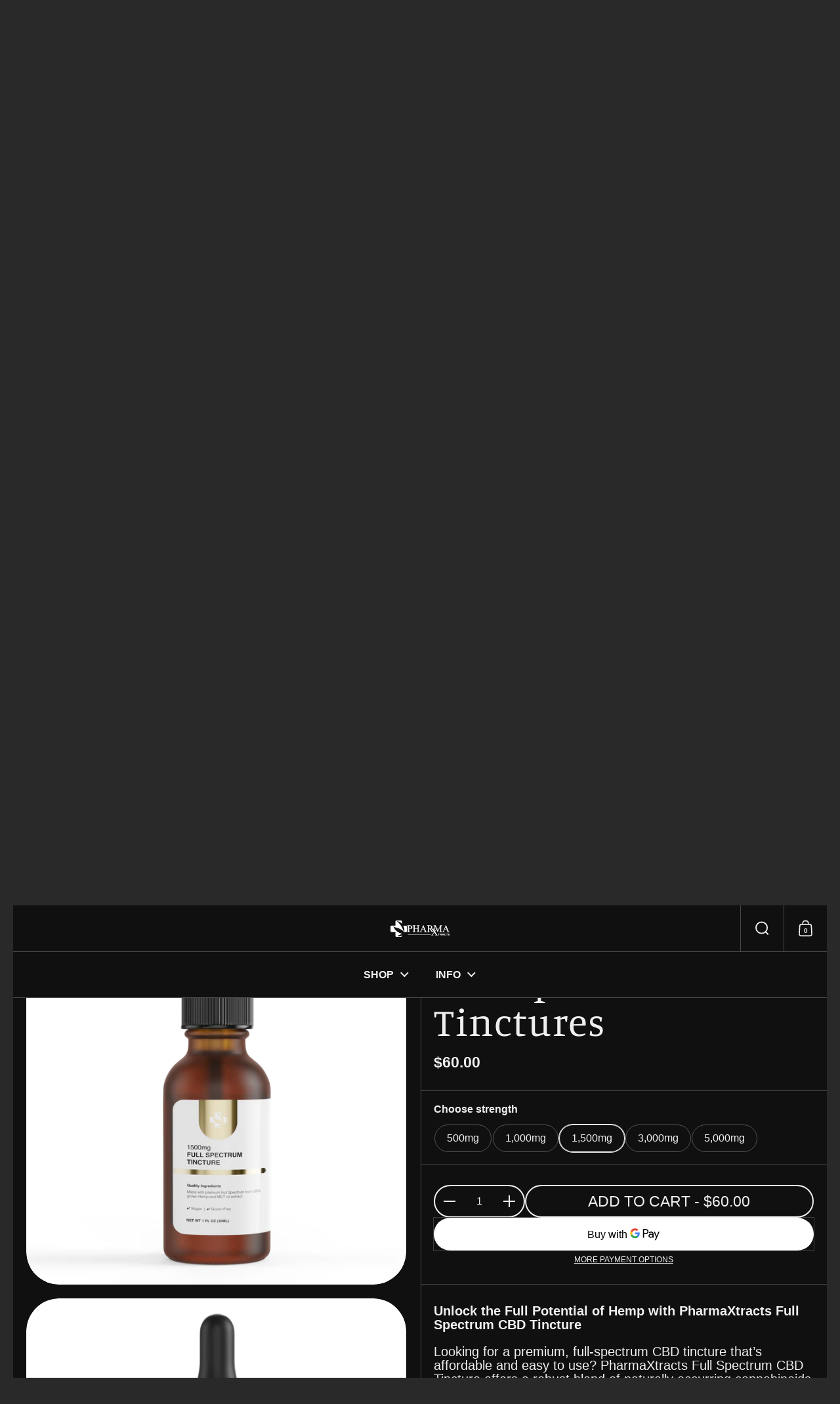

--- FILE ---
content_type: text/html; charset=utf-8
request_url: https://pharmaxtracts.com/products/full-spectrum-tincture?variant=43401048228080
body_size: 31553
content:
<!doctype html><html id="html" class="no-js" lang="en" dir="ltr">
  <head>
  
    <meta charset="utf-8">
    <meta http-equiv="X-UA-Compatible" content="IE=edge,chrome=1">
    <meta name="viewport" content="width=device-width, initial-scale=1.0, height=device-height, minimum-scale=1.0"><link rel="shortcut icon" href="//pharmaxtracts.com/cdn/shop/files/Group_3x_b07491bc-7279-42dc-b3a4-3aaa51c47d5c.png?crop=center&height=48&v=1691610802&width=48" type="image/png" /><title>Full Spectrum Tinctures &ndash; pharma Xtracts</title><meta name="description" content="Unlock the Full Potential of Hemp with PharmaXtracts Full Spectrum CBD Tincture Looking for a premium, full-spectrum CBD tincture that’s affordable and easy to use? PharmaXtracts Full Spectrum CBD Tincture offers a robust blend of naturally occurring cannabinoids and terpenes from the hemp plant, designed to support yo">

<meta property="og:site_name" content="pharma Xtracts">
<meta property="og:url" content="https://pharmaxtracts.com/products/full-spectrum-tincture">
<meta property="og:title" content="Full Spectrum Tinctures">
<meta property="og:type" content="product">
<meta property="og:description" content="Unlock the Full Potential of Hemp with PharmaXtracts Full Spectrum CBD Tincture Looking for a premium, full-spectrum CBD tincture that’s affordable and easy to use? PharmaXtracts Full Spectrum CBD Tincture offers a robust blend of naturally occurring cannabinoids and terpenes from the hemp plant, designed to support yo"><meta property="og:image" content="http://pharmaxtracts.com/cdn/shop/files/Full_Spectrum_5000mg_100mL_1.png?v=1736810011">
  <meta property="og:image:secure_url" content="https://pharmaxtracts.com/cdn/shop/files/Full_Spectrum_5000mg_100mL_1.png?v=1736810011">
  <meta property="og:image:width" content="5054">
  <meta property="og:image:height" content="5054"><meta property="og:price:amount" content="7.00">
  <meta property="og:price:currency" content="USD"><meta name="twitter:card" content="summary_large_image">
<meta name="twitter:title" content="Full Spectrum Tinctures">
<meta name="twitter:description" content="Unlock the Full Potential of Hemp with PharmaXtracts Full Spectrum CBD Tincture Looking for a premium, full-spectrum CBD tincture that’s affordable and easy to use? PharmaXtracts Full Spectrum CBD Tincture offers a robust blend of naturally occurring cannabinoids and terpenes from the hemp plant, designed to support yo"><script type="application/ld+json">
  [
    {
      "@context": "https://schema.org",
      "@type": "WebSite",
      "name": "pharma Xtracts",
      "url": "https:\/\/pharmaxtracts.com"
    },
    {
      "@context": "https://schema.org",
      "@type": "Organization",
      "name": "pharma Xtracts",
      "url": "https:\/\/pharmaxtracts.com"
    }
  ]
</script>

<script type="application/ld+json">
{
  "@context": "http://schema.org",
  "@type": "BreadcrumbList",
  "itemListElement": [
    {
      "@type": "ListItem",
      "position": 1,
      "name": "Home",
      "item": "https://pharmaxtracts.com"
    },{
        "@type": "ListItem",
        "position": 2,
        "name": "Full Spectrum Tinctures",
        "item": "https://pharmaxtracts.com/products/full-spectrum-tincture"
      }]
}
</script><script type="application/ld+json">{"@context":"http:\/\/schema.org\/","@id":"\/products\/full-spectrum-tincture#product","@type":"ProductGroup","brand":{"@type":"Brand","name":"PharmaXtracts"},"category":"Tinctures","description":"\n\n\nUnlock the Full Potential of Hemp with PharmaXtracts Full Spectrum CBD Tincture\nLooking for a premium, full-spectrum CBD tincture that’s affordable and easy to use? PharmaXtracts Full Spectrum CBD Tincture offers a robust blend of naturally occurring cannabinoids and terpenes from the hemp plant, designed to support your wellness routine.\nOur full-spectrum formula includes not just CBD, but also minor cannabinoids like CBC and CBG, along with hemp-derived terpenes. These compounds work together in what’s commonly referred to as the “entourage effect”—a concept that suggests the plant's naturally occurring compounds may be more effective when used together rather than in isolation.*\nEach tincture contains less than 0.3% THC by dry weight, in compliance with the 2018 Farm Bill. While it does contain trace amounts of THC, this product is non-intoxicating and is not intended to produce any psychoactive effects.\nImportant Notice: Although this product complies with federal THC limits, it may still result in a positive drug test. If you are subject to drug screening, please consult your employer or testing provider before use.\nAvailable Strengths:\n\n\n500mg CBD per 30ml bottle (16.7mg per 1ml serving)\n\n\n1,000mg CBD per 30ml bottle (33.3mg per 1ml serving)\n\n\n1,500mg CBD per 30ml bottle (50mg per 1ml serving)\n\n\n3,000mg CBD per 30ml bottle (100mg per 1ml serving)\n\n\n5,000mg CBD per 100ml bottle (50mg per 1ml serving)\n\nSuggested Use:Shake well before use. Place your preferred amount under the tongue, hold for 15–30 seconds, then swallow. Use daily or as needed as part of your wellness routine.\nWhy Choose PharmaXtracts?We’re committed to transparency, quality, and customer satisfaction. All of our products are third-party lab tested for potency, purity, and compliance—and we back every purchase with a 30-day money-back guarantee.\n\n\n\n\n\n\n\n\nINGREDIENTS: Full Spectrum Hemp Extract, MCT Oil (Extracted from coconut Oil) \n\n\n\n\n\n\n\n\n\nDisclaimer:This product is not intended to diagnose, treat, cure, or prevent any disease. Consult your healthcare provider before using if you are pregnant, nursing, taking medications, or have a medical condition. Keep out of reach of children. Use only as directed.\n\n\n","hasVariant":[{"@id":"\/products\/full-spectrum-tincture?variant=43401048162544#variant","@type":"Product","image":"https:\/\/pharmaxtracts.com\/cdn\/shop\/files\/Full_Spectrum_500mg.png?v=1735247223\u0026width=1920","name":"Full Spectrum Tinctures - 500mg","offers":{"@id":"\/products\/full-spectrum-tincture?variant=43401048162544#offer","@type":"Offer","availability":"http:\/\/schema.org\/InStock","price":"7.00","priceCurrency":"USD","url":"https:\/\/pharmaxtracts.com\/products\/full-spectrum-tincture?variant=43401048162544"},"sku":"P0003S"},{"@id":"\/products\/full-spectrum-tincture?variant=43401048195312#variant","@type":"Product","image":"https:\/\/pharmaxtracts.com\/cdn\/shop\/files\/Full_Spectrum_1000mg.png?v=1736809897\u0026width=1920","name":"Full Spectrum Tinctures - 1,000mg","offers":{"@id":"\/products\/full-spectrum-tincture?variant=43401048195312#offer","@type":"Offer","availability":"http:\/\/schema.org\/InStock","price":"40.00","priceCurrency":"USD","url":"https:\/\/pharmaxtracts.com\/products\/full-spectrum-tincture?variant=43401048195312"},"sku":"P0004S"},{"@id":"\/products\/full-spectrum-tincture?variant=43401048228080#variant","@type":"Product","image":"https:\/\/pharmaxtracts.com\/cdn\/shop\/files\/Full_Spectrum_1500mg.png?v=1736809894\u0026width=1920","name":"Full Spectrum Tinctures - 1,500mg","offers":{"@id":"\/products\/full-spectrum-tincture?variant=43401048228080#offer","@type":"Offer","availability":"http:\/\/schema.org\/InStock","price":"60.00","priceCurrency":"USD","url":"https:\/\/pharmaxtracts.com\/products\/full-spectrum-tincture?variant=43401048228080"},"sku":"P0005S"},{"@id":"\/products\/full-spectrum-tincture?variant=43401048260848#variant","@type":"Product","image":"https:\/\/pharmaxtracts.com\/cdn\/shop\/files\/Full_Spectrum_3000mg.png?v=1736809894\u0026width=1920","name":"Full Spectrum Tinctures - 3,000mg","offers":{"@id":"\/products\/full-spectrum-tincture?variant=43401048260848#offer","@type":"Offer","availability":"http:\/\/schema.org\/InStock","price":"80.00","priceCurrency":"USD","url":"https:\/\/pharmaxtracts.com\/products\/full-spectrum-tincture?variant=43401048260848"},"sku":"P0006S"},{"@id":"\/products\/full-spectrum-tincture?variant=46926708408560#variant","@type":"Product","image":"https:\/\/pharmaxtracts.com\/cdn\/shop\/files\/Full_Spectrum_5000mg_100mL_1.png?v=1736810011\u0026width=1920","name":"Full Spectrum Tinctures - 5,000mg","offers":{"@id":"\/products\/full-spectrum-tincture?variant=46926708408560#offer","@type":"Offer","availability":"http:\/\/schema.org\/InStock","price":"100.00","priceCurrency":"USD","url":"https:\/\/pharmaxtracts.com\/products\/full-spectrum-tincture?variant=46926708408560"}}],"name":"Full Spectrum Tinctures","productGroupID":"5981004693672","url":"https:\/\/pharmaxtracts.com\/products\/full-spectrum-tincture"}</script><link rel="canonical" href="https://pharmaxtracts.com/products/full-spectrum-tincture">
  
    <link rel="preconnect" href="https://cdn.shopify.com"><link rel="preconnect" href="https://fonts.shopifycdn.com" crossorigin><link rel="preload" href="//pharmaxtracts.com/cdn/fonts/manuale/manuale_n4.3468947ea49e5067c4233072bbe55a2e919c62ea.woff2" as="font" type="font/woff2" crossorigin><style type="text/css">
@font-face {
  font-family: Manuale;
  font-weight: 400;
  font-style: normal;
  font-display: swap;
  src: url("//pharmaxtracts.com/cdn/fonts/manuale/manuale_n4.3468947ea49e5067c4233072bbe55a2e919c62ea.woff2") format("woff2"),
       url("//pharmaxtracts.com/cdn/fonts/manuale/manuale_n4.4e82ae123d463ec6059225304d6039fd63f03a87.woff") format("woff");
}
@font-face {
  font-family: Manuale;
  font-weight: 600;
  font-style: normal;
  font-display: swap;
  src: url("//pharmaxtracts.com/cdn/fonts/manuale/manuale_n6.e0a1384977ebdde836e5e598c39cd80ad12d79b3.woff2") format("woff2"),
       url("//pharmaxtracts.com/cdn/fonts/manuale/manuale_n6.67527e9e1508f205b0502b78e333eddb8d55c381.woff") format("woff");
}
</style>
<style type="text/css">

  :root {

    /* Font variables */

    --font-stack-headings: Manuale, serif;
    --font-weight-headings: 400;--font-weight-headings-bold: 600;--font-style-headings: normal;

    --font-stack-body: "system_ui", -apple-system, 'Segoe UI', Roboto, 'Helvetica Neue', 'Noto Sans', 'Liberation Sans', Arial, sans-serif, 'Apple Color Emoji', 'Segoe UI Emoji', 'Segoe UI Symbol', 'Noto Color Emoji';
    --font-weight-body: 400;--font-weight-body-bold: 700;--font-style-body: normal;

    --font-weight-menu: var(--font-weight-body); 

    --base-headings-size: 80;
    --base-headings-line: 1;
    --base-headings-spacing: 0.03em;

    --base-body-size: 16;
    --base-body-line: 1.1;
    --base-body-spacing: 0.0em;

    --base-quotes-size: ;
    --base-quotes-line: ;
    --base-quotes-spacing: 0.0em;

    /* Color variables */

    --color-background-body: #292929;
    
    --color-scheme-background: #101010;
    --color-scheme-borders: #494848;
    --color-scheme-text: #efefef;
    --color-scheme-text-foreground: #101010;
    --color-scheme-accent: #efefef;
    --color-scheme-accent-foreground: #292929;

    --color-borders-main: rgba(239, 239, 239, 0.15);
    --color-borders-forms-primary: rgba(239, 239, 239, 0.3);
    --color-borders-forms-secondary: rgba(239, 239, 239, 0.6);

    --color-opacity-background-main: rgba(16, 16, 16, 0);
    --color-secondary-background-main: rgba(239, 239, 239, 0.08);
    --color-third-background-main: rgba(239, 239, 239, 0.04);

    --color-product-card-popup-background: #9aec18;
    --color-product-card-popup-background-opacity: rgba(154, 236, 24, 0.1);
    --color-product-card-popup-text: #000000;
    --color-product-card-popup-borders-forms-primary: rgba(0, 0, 0, 0.3);
    --color-product-card-popup-borders-forms-secondary: rgba(0, 0, 0, 0.6);

    /* Borders */

    --border-radius-buttons: 120px;
    --border-width-buttons: 2px;--border-width-grid: 1px;
    --border-radius-grid: 50px;
    --border-style-grid: solid;

    --border-radius-widgets: var(--border-radius-grid);

    --border-width-sections: 1px;
    --border-color-sections: ;
    --border-style-sections: solid;

    --border-width-container: 0px;
    --border-color-container: ;
    --border-style-container: solid;

    --border-width-difference: 0px;
    --border-style-difference:1px;

    --border-width-drawers:1px;

    --buttons-text-transform:uppercase;

    /* Layout */
    
    --container-vertical-space-base: px;

    --page-padding-base-horizontal: 20px;
    --page-padding-base-vertical: 20px;
    --grid-padding-base: 30px;

  }@media screen and (max-width: 767px) {
      :root {
        --border-radius-grid: 20px;
      }
    }.facets--horiz .facets__summary, #main select, .modal select {
    background-image: url('data:image/svg+xml;utf8,<svg fill="none" height="10" viewBox="0 0 16 10" width="16" xmlns="http://www.w3.org/2000/svg"><g fill="%23efefef"><path d="m15.071 2.17151-7.07102 7.07107-1.41422-1.41422 7.07104-7.071065z"/><path d="m2.34314.757385 7.07107 7.071065-1.41422 1.41422-7.071064-7.07107z"/></g></svg>');
  }.product-item__variants-card select {
      background-image: url('data:image/svg+xml;utf8,<svg fill="none" height="12" viewBox="0 0 20 12" width="20" xmlns="http://www.w3.org/2000/svg"><g fill="%23000000"><path d="m19.8994 2.10074-9.89945 9.89946-1.41421-1.4142 9.89946-9.899477z"/><path d="m1.5148.686528 9.8995 9.899472-1.41435 1.4142-9.899364-9.89946z"/></g></svg>') !important;
    }.star-rating__stars {
    background-image: url('data:image/svg+xml;utf8,<svg fill="none" height="19" viewBox="0 0 20 19" width="20" xmlns="http://www.w3.org/2000/svg"><path d="m10 1.61804 1.7696 5.4463.1123.34549h.3632 5.7266l-4.6329 3.36597-.2939.2136.1123.3454 1.7696 5.4464-4.6329-3.366-.2939-.2136-.29389.2136-4.63291 3.366 1.76962-5.4464.11225-.3454-.29389-.2136-4.6329-3.36597h5.72658.36327l.11226-.34549z" stroke="%23efefef"/></svg>');
  }
  .star-rating__stars-active {
    background-image: url('data:image/svg+xml;utf8,<svg fill="none" height="19" viewBox="0 0 20 19" width="20" xmlns="http://www.w3.org/2000/svg"><path d="m10.0001 0 2.2451 6.90983h7.2654l-5.8778 4.27047 2.2451 6.9099-5.8778-4.2705-5.87789 4.2705 2.24514-6.9099-5.877848-4.27047h7.265428z" fill="%23efefef"/></svg>');
  }

  sidebar-drawer {
    --color-scheme-background: #101010;
    --color-scheme-borders: #494848;
    --color-scheme-text: #efefef;
    --color-scheme-text-foreground: #101010;
    --color-scheme-accent: #9aec18;
    --color-scheme-accent-foreground: #292929;
    --color-borders-main: rgba(239, 239, 239, 0.15);
    --color-borders-forms-primary: rgba(239, 239, 239, 0.3);
    --color-borders-forms-secondary: rgba(239, 239, 239, 0.6);
    --color-opacity-background-main: rgba(16, 16, 16, 0);
    --color-secondary-background-main: rgba(239, 239, 239, 0.08);
    --color-third-background-main: rgba(239, 239, 239, 0.04);
  }
  sidebar-drawer select {
    background-image: url('data:image/svg+xml;utf8,<svg fill="none" height="10" viewBox="0 0 16 10" width="16" xmlns="http://www.w3.org/2000/svg"><g fill="%23efefef"><path d="m15.071 2.17151-7.07102 7.07107-1.41422-1.41422 7.07104-7.071065z"/><path d="m2.34314.757385 7.07107 7.071065-1.41422 1.41422-7.071064-7.07107z"/></g></svg>');
  }
  sidebar-drawer .alert {
    background-image: url('data:image/svg+xml;utf8,<svg fill="none" height="29" viewBox="0 0 29 29" width="29" xmlns="http://www.w3.org/2000/svg"><circle cx="14.5" cy="14.5" fill="%23efefef" r="14.5"/><path d="m16.1429 13.4293-.8134 4.2169h-1.4961l-.8334-4.2169v-5.4293h3.1429zm-.0804 5.4792v3.0915h-2.9922v-3.0915z" fill="%23101010"/></svg>');
  }
  
</style>

<style id="root-height">
  :root {
    --window-height: 100vh;
  }
</style>

<style id="header-border-width">
  :root {
    --border-width-header: 1px;
  }
</style><link href="//pharmaxtracts.com/cdn/shop/t/22/assets/theme.css?v=64874693409892725551735267687" as="style" rel="preload"><link href="//pharmaxtracts.com/cdn/shop/t/22/assets/section-header.css?v=110227479486184272311735267687" as="style" rel="preload"><link href="//pharmaxtracts.com/cdn/shop/t/22/assets/component-product-item.css?v=61892388525501015951735267686" as="style" rel="preload"><link href="//pharmaxtracts.com/cdn/shop/t/22/assets/component-product-variants.css?v=52115824626106185491735267686" as="style" rel="preload"><link href="//pharmaxtracts.com/cdn/shop/t/22/assets/section-main-product.css?v=21027806714859870481735267687" as="style" rel="preload"><link href="//pharmaxtracts.com/cdn/shop/t/22/assets/theme.css?v=64874693409892725551735267687" rel="stylesheet" type="text/css" media="all" />
  
    <script>window.performance && window.performance.mark && window.performance.mark('shopify.content_for_header.start');</script><meta id="shopify-digital-wallet" name="shopify-digital-wallet" content="/50606801064/digital_wallets/dialog">
<link rel="alternate" hreflang="x-default" href="https://pharmaxtracts.com/products/full-spectrum-tincture">
<link rel="alternate" hreflang="en" href="https://pharmaxtracts.com/products/full-spectrum-tincture">
<link rel="alternate" hreflang="zh-Hant" href="https://pharmaxtracts.com/zh/products/full-spectrum-tincture">
<link rel="alternate" hreflang="ja" href="https://pharmaxtracts.com/ja/products/full-spectrum-tincture">
<link rel="alternate" hreflang="pt" href="https://pharmaxtracts.com/pt/products/full-spectrum-tincture">
<link rel="alternate" hreflang="es" href="https://pharmaxtracts.com/es/products/full-spectrum-tincture">
<link rel="alternate" hreflang="th" href="https://pharmaxtracts.com/th/products/full-spectrum-tincture">
<link rel="alternate" hreflang="pt-BR" href="https://pharmaxtracts.com/pt-br/products/full-spectrum-tincture">
<link rel="alternate" hreflang="zh-Hant-TW" href="https://pharmaxtracts.com/zh-tw/products/full-spectrum-tincture">
<link rel="alternate" hreflang="zh-Hant-US" href="https://pharmaxtracts.com/zh/products/full-spectrum-tincture">
<link rel="alternate" type="application/json+oembed" href="https://pharmaxtracts.com/products/full-spectrum-tincture.oembed">
<script async="async" src="/checkouts/internal/preloads.js?locale=en-US"></script>
<script id="shopify-features" type="application/json">{"accessToken":"f5564599add16d34e3fd6adb535bad52","betas":["rich-media-storefront-analytics"],"domain":"pharmaxtracts.com","predictiveSearch":true,"shopId":50606801064,"locale":"en"}</script>
<script>var Shopify = Shopify || {};
Shopify.shop = "pharmaxtracts2.myshopify.com";
Shopify.locale = "en";
Shopify.currency = {"active":"USD","rate":"1.0"};
Shopify.country = "US";
Shopify.theme = {"name":"Borders","id":148595278064,"schema_name":"Borders","schema_version":"1.3.3.1","theme_store_id":2491,"role":"main"};
Shopify.theme.handle = "null";
Shopify.theme.style = {"id":null,"handle":null};
Shopify.cdnHost = "pharmaxtracts.com/cdn";
Shopify.routes = Shopify.routes || {};
Shopify.routes.root = "/";</script>
<script type="module">!function(o){(o.Shopify=o.Shopify||{}).modules=!0}(window);</script>
<script>!function(o){function n(){var o=[];function n(){o.push(Array.prototype.slice.apply(arguments))}return n.q=o,n}var t=o.Shopify=o.Shopify||{};t.loadFeatures=n(),t.autoloadFeatures=n()}(window);</script>
<script id="shop-js-analytics" type="application/json">{"pageType":"product"}</script>
<script defer="defer" async type="module" src="//pharmaxtracts.com/cdn/shopifycloud/shop-js/modules/v2/client.init-shop-cart-sync_C5BV16lS.en.esm.js"></script>
<script defer="defer" async type="module" src="//pharmaxtracts.com/cdn/shopifycloud/shop-js/modules/v2/chunk.common_CygWptCX.esm.js"></script>
<script type="module">
  await import("//pharmaxtracts.com/cdn/shopifycloud/shop-js/modules/v2/client.init-shop-cart-sync_C5BV16lS.en.esm.js");
await import("//pharmaxtracts.com/cdn/shopifycloud/shop-js/modules/v2/chunk.common_CygWptCX.esm.js");

  window.Shopify.SignInWithShop?.initShopCartSync?.({"fedCMEnabled":true,"windoidEnabled":true});

</script>
<script>(function() {
  var isLoaded = false;
  function asyncLoad() {
    if (isLoaded) return;
    isLoaded = true;
    var urls = ["https:\/\/cdn.refersion.com\/pixel.js?shop=pharmaxtracts2.myshopify.com\u0026client_id=19429\u0026pk=pub_aa62c2ee75d2b48c5b27\u0026shop=pharmaxtracts2.myshopify.com"];
    for (var i = 0; i < urls.length; i++) {
      var s = document.createElement('script');
      s.type = 'text/javascript';
      s.async = true;
      s.src = urls[i];
      var x = document.getElementsByTagName('script')[0];
      x.parentNode.insertBefore(s, x);
    }
  };
  if(window.attachEvent) {
    window.attachEvent('onload', asyncLoad);
  } else {
    window.addEventListener('load', asyncLoad, false);
  }
})();</script>
<script id="__st">var __st={"a":50606801064,"offset":-28800,"reqid":"f605bb90-8a6e-4116-83c3-71f80300cb41-1768679557","pageurl":"pharmaxtracts.com\/products\/full-spectrum-tincture?variant=43401048228080","u":"8e0d859cd65f","p":"product","rtyp":"product","rid":5981004693672};</script>
<script>window.ShopifyPaypalV4VisibilityTracking = true;</script>
<script id="captcha-bootstrap">!function(){'use strict';const t='contact',e='account',n='new_comment',o=[[t,t],['blogs',n],['comments',n],[t,'customer']],c=[[e,'customer_login'],[e,'guest_login'],[e,'recover_customer_password'],[e,'create_customer']],r=t=>t.map((([t,e])=>`form[action*='/${t}']:not([data-nocaptcha='true']) input[name='form_type'][value='${e}']`)).join(','),a=t=>()=>t?[...document.querySelectorAll(t)].map((t=>t.form)):[];function s(){const t=[...o],e=r(t);return a(e)}const i='password',u='form_key',d=['recaptcha-v3-token','g-recaptcha-response','h-captcha-response',i],f=()=>{try{return window.sessionStorage}catch{return}},m='__shopify_v',_=t=>t.elements[u];function p(t,e,n=!1){try{const o=window.sessionStorage,c=JSON.parse(o.getItem(e)),{data:r}=function(t){const{data:e,action:n}=t;return t[m]||n?{data:e,action:n}:{data:t,action:n}}(c);for(const[e,n]of Object.entries(r))t.elements[e]&&(t.elements[e].value=n);n&&o.removeItem(e)}catch(o){console.error('form repopulation failed',{error:o})}}const l='form_type',E='cptcha';function T(t){t.dataset[E]=!0}const w=window,h=w.document,L='Shopify',v='ce_forms',y='captcha';let A=!1;((t,e)=>{const n=(g='f06e6c50-85a8-45c8-87d0-21a2b65856fe',I='https://cdn.shopify.com/shopifycloud/storefront-forms-hcaptcha/ce_storefront_forms_captcha_hcaptcha.v1.5.2.iife.js',D={infoText:'Protected by hCaptcha',privacyText:'Privacy',termsText:'Terms'},(t,e,n)=>{const o=w[L][v],c=o.bindForm;if(c)return c(t,g,e,D).then(n);var r;o.q.push([[t,g,e,D],n]),r=I,A||(h.body.append(Object.assign(h.createElement('script'),{id:'captcha-provider',async:!0,src:r})),A=!0)});var g,I,D;w[L]=w[L]||{},w[L][v]=w[L][v]||{},w[L][v].q=[],w[L][y]=w[L][y]||{},w[L][y].protect=function(t,e){n(t,void 0,e),T(t)},Object.freeze(w[L][y]),function(t,e,n,w,h,L){const[v,y,A,g]=function(t,e,n){const i=e?o:[],u=t?c:[],d=[...i,...u],f=r(d),m=r(i),_=r(d.filter((([t,e])=>n.includes(e))));return[a(f),a(m),a(_),s()]}(w,h,L),I=t=>{const e=t.target;return e instanceof HTMLFormElement?e:e&&e.form},D=t=>v().includes(t);t.addEventListener('submit',(t=>{const e=I(t);if(!e)return;const n=D(e)&&!e.dataset.hcaptchaBound&&!e.dataset.recaptchaBound,o=_(e),c=g().includes(e)&&(!o||!o.value);(n||c)&&t.preventDefault(),c&&!n&&(function(t){try{if(!f())return;!function(t){const e=f();if(!e)return;const n=_(t);if(!n)return;const o=n.value;o&&e.removeItem(o)}(t);const e=Array.from(Array(32),(()=>Math.random().toString(36)[2])).join('');!function(t,e){_(t)||t.append(Object.assign(document.createElement('input'),{type:'hidden',name:u})),t.elements[u].value=e}(t,e),function(t,e){const n=f();if(!n)return;const o=[...t.querySelectorAll(`input[type='${i}']`)].map((({name:t})=>t)),c=[...d,...o],r={};for(const[a,s]of new FormData(t).entries())c.includes(a)||(r[a]=s);n.setItem(e,JSON.stringify({[m]:1,action:t.action,data:r}))}(t,e)}catch(e){console.error('failed to persist form',e)}}(e),e.submit())}));const S=(t,e)=>{t&&!t.dataset[E]&&(n(t,e.some((e=>e===t))),T(t))};for(const o of['focusin','change'])t.addEventListener(o,(t=>{const e=I(t);D(e)&&S(e,y())}));const B=e.get('form_key'),M=e.get(l),P=B&&M;t.addEventListener('DOMContentLoaded',(()=>{const t=y();if(P)for(const e of t)e.elements[l].value===M&&p(e,B);[...new Set([...A(),...v().filter((t=>'true'===t.dataset.shopifyCaptcha))])].forEach((e=>S(e,t)))}))}(h,new URLSearchParams(w.location.search),n,t,e,['guest_login'])})(!0,!0)}();</script>
<script integrity="sha256-4kQ18oKyAcykRKYeNunJcIwy7WH5gtpwJnB7kiuLZ1E=" data-source-attribution="shopify.loadfeatures" defer="defer" src="//pharmaxtracts.com/cdn/shopifycloud/storefront/assets/storefront/load_feature-a0a9edcb.js" crossorigin="anonymous"></script>
<script data-source-attribution="shopify.dynamic_checkout.dynamic.init">var Shopify=Shopify||{};Shopify.PaymentButton=Shopify.PaymentButton||{isStorefrontPortableWallets:!0,init:function(){window.Shopify.PaymentButton.init=function(){};var t=document.createElement("script");t.src="https://pharmaxtracts.com/cdn/shopifycloud/portable-wallets/latest/portable-wallets.en.js",t.type="module",document.head.appendChild(t)}};
</script>
<script data-source-attribution="shopify.dynamic_checkout.buyer_consent">
  function portableWalletsHideBuyerConsent(e){var t=document.getElementById("shopify-buyer-consent"),n=document.getElementById("shopify-subscription-policy-button");t&&n&&(t.classList.add("hidden"),t.setAttribute("aria-hidden","true"),n.removeEventListener("click",e))}function portableWalletsShowBuyerConsent(e){var t=document.getElementById("shopify-buyer-consent"),n=document.getElementById("shopify-subscription-policy-button");t&&n&&(t.classList.remove("hidden"),t.removeAttribute("aria-hidden"),n.addEventListener("click",e))}window.Shopify?.PaymentButton&&(window.Shopify.PaymentButton.hideBuyerConsent=portableWalletsHideBuyerConsent,window.Shopify.PaymentButton.showBuyerConsent=portableWalletsShowBuyerConsent);
</script>
<script>
  function portableWalletsCleanup(e){e&&e.src&&console.error("Failed to load portable wallets script "+e.src);var t=document.querySelectorAll("shopify-accelerated-checkout .shopify-payment-button__skeleton, shopify-accelerated-checkout-cart .wallet-cart-button__skeleton"),e=document.getElementById("shopify-buyer-consent");for(let e=0;e<t.length;e++)t[e].remove();e&&e.remove()}function portableWalletsNotLoadedAsModule(e){e instanceof ErrorEvent&&"string"==typeof e.message&&e.message.includes("import.meta")&&"string"==typeof e.filename&&e.filename.includes("portable-wallets")&&(window.removeEventListener("error",portableWalletsNotLoadedAsModule),window.Shopify.PaymentButton.failedToLoad=e,"loading"===document.readyState?document.addEventListener("DOMContentLoaded",window.Shopify.PaymentButton.init):window.Shopify.PaymentButton.init())}window.addEventListener("error",portableWalletsNotLoadedAsModule);
</script>

<script type="module" src="https://pharmaxtracts.com/cdn/shopifycloud/portable-wallets/latest/portable-wallets.en.js" onError="portableWalletsCleanup(this)" crossorigin="anonymous"></script>
<script nomodule>
  document.addEventListener("DOMContentLoaded", portableWalletsCleanup);
</script>

<link id="shopify-accelerated-checkout-styles" rel="stylesheet" media="screen" href="https://pharmaxtracts.com/cdn/shopifycloud/portable-wallets/latest/accelerated-checkout-backwards-compat.css" crossorigin="anonymous">
<style id="shopify-accelerated-checkout-cart">
        #shopify-buyer-consent {
  margin-top: 1em;
  display: inline-block;
  width: 100%;
}

#shopify-buyer-consent.hidden {
  display: none;
}

#shopify-subscription-policy-button {
  background: none;
  border: none;
  padding: 0;
  text-decoration: underline;
  font-size: inherit;
  cursor: pointer;
}

#shopify-subscription-policy-button::before {
  box-shadow: none;
}

      </style>

<script>window.performance && window.performance.mark && window.performance.mark('shopify.content_for_header.end');</script>
  
    <script>
  
      /* js helpers */
      const debounce = (fn, wait) => {
        let t;
        return (...args) => {
          clearTimeout(t);
          t = setTimeout(() => fn.apply(this, args), wait);
        };
      }
      window.KEYCODES = {
        TAB: 9,
        ESC: 27,
        DOWN: 40,
        RIGHT: 39,
        UP: 38,
        LEFT: 37,
        RETURN: 13
      };
  
    </script><noscript>
      <link rel="stylesheet" href="//pharmaxtracts.com/cdn/shop/t/22/assets/theme-noscript.css?v=19858194807774455161735267687">
    </noscript>
  
  <link href="https://monorail-edge.shopifysvc.com" rel="dns-prefetch">
<script>(function(){if ("sendBeacon" in navigator && "performance" in window) {try {var session_token_from_headers = performance.getEntriesByType('navigation')[0].serverTiming.find(x => x.name == '_s').description;} catch {var session_token_from_headers = undefined;}var session_cookie_matches = document.cookie.match(/_shopify_s=([^;]*)/);var session_token_from_cookie = session_cookie_matches && session_cookie_matches.length === 2 ? session_cookie_matches[1] : "";var session_token = session_token_from_headers || session_token_from_cookie || "";function handle_abandonment_event(e) {var entries = performance.getEntries().filter(function(entry) {return /monorail-edge.shopifysvc.com/.test(entry.name);});if (!window.abandonment_tracked && entries.length === 0) {window.abandonment_tracked = true;var currentMs = Date.now();var navigation_start = performance.timing.navigationStart;var payload = {shop_id: 50606801064,url: window.location.href,navigation_start,duration: currentMs - navigation_start,session_token,page_type: "product"};window.navigator.sendBeacon("https://monorail-edge.shopifysvc.com/v1/produce", JSON.stringify({schema_id: "online_store_buyer_site_abandonment/1.1",payload: payload,metadata: {event_created_at_ms: currentMs,event_sent_at_ms: currentMs}}));}}window.addEventListener('pagehide', handle_abandonment_event);}}());</script>
<script id="web-pixels-manager-setup">(function e(e,d,r,n,o){if(void 0===o&&(o={}),!Boolean(null===(a=null===(i=window.Shopify)||void 0===i?void 0:i.analytics)||void 0===a?void 0:a.replayQueue)){var i,a;window.Shopify=window.Shopify||{};var t=window.Shopify;t.analytics=t.analytics||{};var s=t.analytics;s.replayQueue=[],s.publish=function(e,d,r){return s.replayQueue.push([e,d,r]),!0};try{self.performance.mark("wpm:start")}catch(e){}var l=function(){var e={modern:/Edge?\/(1{2}[4-9]|1[2-9]\d|[2-9]\d{2}|\d{4,})\.\d+(\.\d+|)|Firefox\/(1{2}[4-9]|1[2-9]\d|[2-9]\d{2}|\d{4,})\.\d+(\.\d+|)|Chrom(ium|e)\/(9{2}|\d{3,})\.\d+(\.\d+|)|(Maci|X1{2}).+ Version\/(15\.\d+|(1[6-9]|[2-9]\d|\d{3,})\.\d+)([,.]\d+|)( \(\w+\)|)( Mobile\/\w+|) Safari\/|Chrome.+OPR\/(9{2}|\d{3,})\.\d+\.\d+|(CPU[ +]OS|iPhone[ +]OS|CPU[ +]iPhone|CPU IPhone OS|CPU iPad OS)[ +]+(15[._]\d+|(1[6-9]|[2-9]\d|\d{3,})[._]\d+)([._]\d+|)|Android:?[ /-](13[3-9]|1[4-9]\d|[2-9]\d{2}|\d{4,})(\.\d+|)(\.\d+|)|Android.+Firefox\/(13[5-9]|1[4-9]\d|[2-9]\d{2}|\d{4,})\.\d+(\.\d+|)|Android.+Chrom(ium|e)\/(13[3-9]|1[4-9]\d|[2-9]\d{2}|\d{4,})\.\d+(\.\d+|)|SamsungBrowser\/([2-9]\d|\d{3,})\.\d+/,legacy:/Edge?\/(1[6-9]|[2-9]\d|\d{3,})\.\d+(\.\d+|)|Firefox\/(5[4-9]|[6-9]\d|\d{3,})\.\d+(\.\d+|)|Chrom(ium|e)\/(5[1-9]|[6-9]\d|\d{3,})\.\d+(\.\d+|)([\d.]+$|.*Safari\/(?![\d.]+ Edge\/[\d.]+$))|(Maci|X1{2}).+ Version\/(10\.\d+|(1[1-9]|[2-9]\d|\d{3,})\.\d+)([,.]\d+|)( \(\w+\)|)( Mobile\/\w+|) Safari\/|Chrome.+OPR\/(3[89]|[4-9]\d|\d{3,})\.\d+\.\d+|(CPU[ +]OS|iPhone[ +]OS|CPU[ +]iPhone|CPU IPhone OS|CPU iPad OS)[ +]+(10[._]\d+|(1[1-9]|[2-9]\d|\d{3,})[._]\d+)([._]\d+|)|Android:?[ /-](13[3-9]|1[4-9]\d|[2-9]\d{2}|\d{4,})(\.\d+|)(\.\d+|)|Mobile Safari.+OPR\/([89]\d|\d{3,})\.\d+\.\d+|Android.+Firefox\/(13[5-9]|1[4-9]\d|[2-9]\d{2}|\d{4,})\.\d+(\.\d+|)|Android.+Chrom(ium|e)\/(13[3-9]|1[4-9]\d|[2-9]\d{2}|\d{4,})\.\d+(\.\d+|)|Android.+(UC? ?Browser|UCWEB|U3)[ /]?(15\.([5-9]|\d{2,})|(1[6-9]|[2-9]\d|\d{3,})\.\d+)\.\d+|SamsungBrowser\/(5\.\d+|([6-9]|\d{2,})\.\d+)|Android.+MQ{2}Browser\/(14(\.(9|\d{2,})|)|(1[5-9]|[2-9]\d|\d{3,})(\.\d+|))(\.\d+|)|K[Aa][Ii]OS\/(3\.\d+|([4-9]|\d{2,})\.\d+)(\.\d+|)/},d=e.modern,r=e.legacy,n=navigator.userAgent;return n.match(d)?"modern":n.match(r)?"legacy":"unknown"}(),u="modern"===l?"modern":"legacy",c=(null!=n?n:{modern:"",legacy:""})[u],f=function(e){return[e.baseUrl,"/wpm","/b",e.hashVersion,"modern"===e.buildTarget?"m":"l",".js"].join("")}({baseUrl:d,hashVersion:r,buildTarget:u}),m=function(e){var d=e.version,r=e.bundleTarget,n=e.surface,o=e.pageUrl,i=e.monorailEndpoint;return{emit:function(e){var a=e.status,t=e.errorMsg,s=(new Date).getTime(),l=JSON.stringify({metadata:{event_sent_at_ms:s},events:[{schema_id:"web_pixels_manager_load/3.1",payload:{version:d,bundle_target:r,page_url:o,status:a,surface:n,error_msg:t},metadata:{event_created_at_ms:s}}]});if(!i)return console&&console.warn&&console.warn("[Web Pixels Manager] No Monorail endpoint provided, skipping logging."),!1;try{return self.navigator.sendBeacon.bind(self.navigator)(i,l)}catch(e){}var u=new XMLHttpRequest;try{return u.open("POST",i,!0),u.setRequestHeader("Content-Type","text/plain"),u.send(l),!0}catch(e){return console&&console.warn&&console.warn("[Web Pixels Manager] Got an unhandled error while logging to Monorail."),!1}}}}({version:r,bundleTarget:l,surface:e.surface,pageUrl:self.location.href,monorailEndpoint:e.monorailEndpoint});try{o.browserTarget=l,function(e){var d=e.src,r=e.async,n=void 0===r||r,o=e.onload,i=e.onerror,a=e.sri,t=e.scriptDataAttributes,s=void 0===t?{}:t,l=document.createElement("script"),u=document.querySelector("head"),c=document.querySelector("body");if(l.async=n,l.src=d,a&&(l.integrity=a,l.crossOrigin="anonymous"),s)for(var f in s)if(Object.prototype.hasOwnProperty.call(s,f))try{l.dataset[f]=s[f]}catch(e){}if(o&&l.addEventListener("load",o),i&&l.addEventListener("error",i),u)u.appendChild(l);else{if(!c)throw new Error("Did not find a head or body element to append the script");c.appendChild(l)}}({src:f,async:!0,onload:function(){if(!function(){var e,d;return Boolean(null===(d=null===(e=window.Shopify)||void 0===e?void 0:e.analytics)||void 0===d?void 0:d.initialized)}()){var d=window.webPixelsManager.init(e)||void 0;if(d){var r=window.Shopify.analytics;r.replayQueue.forEach((function(e){var r=e[0],n=e[1],o=e[2];d.publishCustomEvent(r,n,o)})),r.replayQueue=[],r.publish=d.publishCustomEvent,r.visitor=d.visitor,r.initialized=!0}}},onerror:function(){return m.emit({status:"failed",errorMsg:"".concat(f," has failed to load")})},sri:function(e){var d=/^sha384-[A-Za-z0-9+/=]+$/;return"string"==typeof e&&d.test(e)}(c)?c:"",scriptDataAttributes:o}),m.emit({status:"loading"})}catch(e){m.emit({status:"failed",errorMsg:(null==e?void 0:e.message)||"Unknown error"})}}})({shopId: 50606801064,storefrontBaseUrl: "https://pharmaxtracts.com",extensionsBaseUrl: "https://extensions.shopifycdn.com/cdn/shopifycloud/web-pixels-manager",monorailEndpoint: "https://monorail-edge.shopifysvc.com/unstable/produce_batch",surface: "storefront-renderer",enabledBetaFlags: ["2dca8a86"],webPixelsConfigList: [{"id":"1945895152","configuration":"{\"accountID\":\"Qpb5T4\",\"webPixelConfig\":\"eyJlbmFibGVBZGRlZFRvQ2FydEV2ZW50cyI6IHRydWV9\"}","eventPayloadVersion":"v1","runtimeContext":"STRICT","scriptVersion":"524f6c1ee37bacdca7657a665bdca589","type":"APP","apiClientId":123074,"privacyPurposes":["ANALYTICS","MARKETING"],"dataSharingAdjustments":{"protectedCustomerApprovalScopes":["read_customer_address","read_customer_email","read_customer_name","read_customer_personal_data","read_customer_phone"]}},{"id":"85393648","eventPayloadVersion":"v1","runtimeContext":"LAX","scriptVersion":"1","type":"CUSTOM","privacyPurposes":["ANALYTICS"],"name":"Google Analytics tag (migrated)"},{"id":"shopify-app-pixel","configuration":"{}","eventPayloadVersion":"v1","runtimeContext":"STRICT","scriptVersion":"0450","apiClientId":"shopify-pixel","type":"APP","privacyPurposes":["ANALYTICS","MARKETING"]},{"id":"shopify-custom-pixel","eventPayloadVersion":"v1","runtimeContext":"LAX","scriptVersion":"0450","apiClientId":"shopify-pixel","type":"CUSTOM","privacyPurposes":["ANALYTICS","MARKETING"]}],isMerchantRequest: false,initData: {"shop":{"name":"pharma Xtracts","paymentSettings":{"currencyCode":"USD"},"myshopifyDomain":"pharmaxtracts2.myshopify.com","countryCode":"US","storefrontUrl":"https:\/\/pharmaxtracts.com"},"customer":null,"cart":null,"checkout":null,"productVariants":[{"price":{"amount":7.0,"currencyCode":"USD"},"product":{"title":"Full Spectrum Tinctures","vendor":"PharmaXtracts","id":"5981004693672","untranslatedTitle":"Full Spectrum Tinctures","url":"\/products\/full-spectrum-tincture","type":"Tinctures"},"id":"43401048162544","image":{"src":"\/\/pharmaxtracts.com\/cdn\/shop\/files\/Full_Spectrum_500mg.png?v=1735247223"},"sku":"P0003S","title":"500mg","untranslatedTitle":"500mg"},{"price":{"amount":40.0,"currencyCode":"USD"},"product":{"title":"Full Spectrum Tinctures","vendor":"PharmaXtracts","id":"5981004693672","untranslatedTitle":"Full Spectrum Tinctures","url":"\/products\/full-spectrum-tincture","type":"Tinctures"},"id":"43401048195312","image":{"src":"\/\/pharmaxtracts.com\/cdn\/shop\/files\/Full_Spectrum_1000mg.png?v=1736809897"},"sku":"P0004S","title":"1,000mg","untranslatedTitle":"1,000mg"},{"price":{"amount":60.0,"currencyCode":"USD"},"product":{"title":"Full Spectrum Tinctures","vendor":"PharmaXtracts","id":"5981004693672","untranslatedTitle":"Full Spectrum Tinctures","url":"\/products\/full-spectrum-tincture","type":"Tinctures"},"id":"43401048228080","image":{"src":"\/\/pharmaxtracts.com\/cdn\/shop\/files\/Full_Spectrum_1500mg.png?v=1736809894"},"sku":"P0005S","title":"1,500mg","untranslatedTitle":"1,500mg"},{"price":{"amount":80.0,"currencyCode":"USD"},"product":{"title":"Full Spectrum Tinctures","vendor":"PharmaXtracts","id":"5981004693672","untranslatedTitle":"Full Spectrum Tinctures","url":"\/products\/full-spectrum-tincture","type":"Tinctures"},"id":"43401048260848","image":{"src":"\/\/pharmaxtracts.com\/cdn\/shop\/files\/Full_Spectrum_3000mg.png?v=1736809894"},"sku":"P0006S","title":"3,000mg","untranslatedTitle":"3,000mg"},{"price":{"amount":100.0,"currencyCode":"USD"},"product":{"title":"Full Spectrum Tinctures","vendor":"PharmaXtracts","id":"5981004693672","untranslatedTitle":"Full Spectrum Tinctures","url":"\/products\/full-spectrum-tincture","type":"Tinctures"},"id":"46926708408560","image":{"src":"\/\/pharmaxtracts.com\/cdn\/shop\/files\/Full_Spectrum_5000mg_100mL_1.png?v=1736810011"},"sku":"","title":"5,000mg","untranslatedTitle":"5,000mg"}],"purchasingCompany":null},},"https://pharmaxtracts.com/cdn","fcfee988w5aeb613cpc8e4bc33m6693e112",{"modern":"","legacy":""},{"shopId":"50606801064","storefrontBaseUrl":"https:\/\/pharmaxtracts.com","extensionBaseUrl":"https:\/\/extensions.shopifycdn.com\/cdn\/shopifycloud\/web-pixels-manager","surface":"storefront-renderer","enabledBetaFlags":"[\"2dca8a86\"]","isMerchantRequest":"false","hashVersion":"fcfee988w5aeb613cpc8e4bc33m6693e112","publish":"custom","events":"[[\"page_viewed\",{}],[\"product_viewed\",{\"productVariant\":{\"price\":{\"amount\":60.0,\"currencyCode\":\"USD\"},\"product\":{\"title\":\"Full Spectrum Tinctures\",\"vendor\":\"PharmaXtracts\",\"id\":\"5981004693672\",\"untranslatedTitle\":\"Full Spectrum Tinctures\",\"url\":\"\/products\/full-spectrum-tincture\",\"type\":\"Tinctures\"},\"id\":\"43401048228080\",\"image\":{\"src\":\"\/\/pharmaxtracts.com\/cdn\/shop\/files\/Full_Spectrum_1500mg.png?v=1736809894\"},\"sku\":\"P0005S\",\"title\":\"1,500mg\",\"untranslatedTitle\":\"1,500mg\"}}]]"});</script><script>
  window.ShopifyAnalytics = window.ShopifyAnalytics || {};
  window.ShopifyAnalytics.meta = window.ShopifyAnalytics.meta || {};
  window.ShopifyAnalytics.meta.currency = 'USD';
  var meta = {"product":{"id":5981004693672,"gid":"gid:\/\/shopify\/Product\/5981004693672","vendor":"PharmaXtracts","type":"Tinctures","handle":"full-spectrum-tincture","variants":[{"id":43401048162544,"price":700,"name":"Full Spectrum Tinctures - 500mg","public_title":"500mg","sku":"P0003S"},{"id":43401048195312,"price":4000,"name":"Full Spectrum Tinctures - 1,000mg","public_title":"1,000mg","sku":"P0004S"},{"id":43401048228080,"price":6000,"name":"Full Spectrum Tinctures - 1,500mg","public_title":"1,500mg","sku":"P0005S"},{"id":43401048260848,"price":8000,"name":"Full Spectrum Tinctures - 3,000mg","public_title":"3,000mg","sku":"P0006S"},{"id":46926708408560,"price":10000,"name":"Full Spectrum Tinctures - 5,000mg","public_title":"5,000mg","sku":""}],"remote":false},"page":{"pageType":"product","resourceType":"product","resourceId":5981004693672,"requestId":"f605bb90-8a6e-4116-83c3-71f80300cb41-1768679557"}};
  for (var attr in meta) {
    window.ShopifyAnalytics.meta[attr] = meta[attr];
  }
</script>
<script class="analytics">
  (function () {
    var customDocumentWrite = function(content) {
      var jquery = null;

      if (window.jQuery) {
        jquery = window.jQuery;
      } else if (window.Checkout && window.Checkout.$) {
        jquery = window.Checkout.$;
      }

      if (jquery) {
        jquery('body').append(content);
      }
    };

    var hasLoggedConversion = function(token) {
      if (token) {
        return document.cookie.indexOf('loggedConversion=' + token) !== -1;
      }
      return false;
    }

    var setCookieIfConversion = function(token) {
      if (token) {
        var twoMonthsFromNow = new Date(Date.now());
        twoMonthsFromNow.setMonth(twoMonthsFromNow.getMonth() + 2);

        document.cookie = 'loggedConversion=' + token + '; expires=' + twoMonthsFromNow;
      }
    }

    var trekkie = window.ShopifyAnalytics.lib = window.trekkie = window.trekkie || [];
    if (trekkie.integrations) {
      return;
    }
    trekkie.methods = [
      'identify',
      'page',
      'ready',
      'track',
      'trackForm',
      'trackLink'
    ];
    trekkie.factory = function(method) {
      return function() {
        var args = Array.prototype.slice.call(arguments);
        args.unshift(method);
        trekkie.push(args);
        return trekkie;
      };
    };
    for (var i = 0; i < trekkie.methods.length; i++) {
      var key = trekkie.methods[i];
      trekkie[key] = trekkie.factory(key);
    }
    trekkie.load = function(config) {
      trekkie.config = config || {};
      trekkie.config.initialDocumentCookie = document.cookie;
      var first = document.getElementsByTagName('script')[0];
      var script = document.createElement('script');
      script.type = 'text/javascript';
      script.onerror = function(e) {
        var scriptFallback = document.createElement('script');
        scriptFallback.type = 'text/javascript';
        scriptFallback.onerror = function(error) {
                var Monorail = {
      produce: function produce(monorailDomain, schemaId, payload) {
        var currentMs = new Date().getTime();
        var event = {
          schema_id: schemaId,
          payload: payload,
          metadata: {
            event_created_at_ms: currentMs,
            event_sent_at_ms: currentMs
          }
        };
        return Monorail.sendRequest("https://" + monorailDomain + "/v1/produce", JSON.stringify(event));
      },
      sendRequest: function sendRequest(endpointUrl, payload) {
        // Try the sendBeacon API
        if (window && window.navigator && typeof window.navigator.sendBeacon === 'function' && typeof window.Blob === 'function' && !Monorail.isIos12()) {
          var blobData = new window.Blob([payload], {
            type: 'text/plain'
          });

          if (window.navigator.sendBeacon(endpointUrl, blobData)) {
            return true;
          } // sendBeacon was not successful

        } // XHR beacon

        var xhr = new XMLHttpRequest();

        try {
          xhr.open('POST', endpointUrl);
          xhr.setRequestHeader('Content-Type', 'text/plain');
          xhr.send(payload);
        } catch (e) {
          console.log(e);
        }

        return false;
      },
      isIos12: function isIos12() {
        return window.navigator.userAgent.lastIndexOf('iPhone; CPU iPhone OS 12_') !== -1 || window.navigator.userAgent.lastIndexOf('iPad; CPU OS 12_') !== -1;
      }
    };
    Monorail.produce('monorail-edge.shopifysvc.com',
      'trekkie_storefront_load_errors/1.1',
      {shop_id: 50606801064,
      theme_id: 148595278064,
      app_name: "storefront",
      context_url: window.location.href,
      source_url: "//pharmaxtracts.com/cdn/s/trekkie.storefront.cd680fe47e6c39ca5d5df5f0a32d569bc48c0f27.min.js"});

        };
        scriptFallback.async = true;
        scriptFallback.src = '//pharmaxtracts.com/cdn/s/trekkie.storefront.cd680fe47e6c39ca5d5df5f0a32d569bc48c0f27.min.js';
        first.parentNode.insertBefore(scriptFallback, first);
      };
      script.async = true;
      script.src = '//pharmaxtracts.com/cdn/s/trekkie.storefront.cd680fe47e6c39ca5d5df5f0a32d569bc48c0f27.min.js';
      first.parentNode.insertBefore(script, first);
    };
    trekkie.load(
      {"Trekkie":{"appName":"storefront","development":false,"defaultAttributes":{"shopId":50606801064,"isMerchantRequest":null,"themeId":148595278064,"themeCityHash":"4330358506246320546","contentLanguage":"en","currency":"USD","eventMetadataId":"ec5a5661-6e2d-4ee5-9f5b-276627d2f6a7"},"isServerSideCookieWritingEnabled":true,"monorailRegion":"shop_domain","enabledBetaFlags":["65f19447"]},"Session Attribution":{},"S2S":{"facebookCapiEnabled":false,"source":"trekkie-storefront-renderer","apiClientId":580111}}
    );

    var loaded = false;
    trekkie.ready(function() {
      if (loaded) return;
      loaded = true;

      window.ShopifyAnalytics.lib = window.trekkie;

      var originalDocumentWrite = document.write;
      document.write = customDocumentWrite;
      try { window.ShopifyAnalytics.merchantGoogleAnalytics.call(this); } catch(error) {};
      document.write = originalDocumentWrite;

      window.ShopifyAnalytics.lib.page(null,{"pageType":"product","resourceType":"product","resourceId":5981004693672,"requestId":"f605bb90-8a6e-4116-83c3-71f80300cb41-1768679557","shopifyEmitted":true});

      var match = window.location.pathname.match(/checkouts\/(.+)\/(thank_you|post_purchase)/)
      var token = match? match[1]: undefined;
      if (!hasLoggedConversion(token)) {
        setCookieIfConversion(token);
        window.ShopifyAnalytics.lib.track("Viewed Product",{"currency":"USD","variantId":43401048228080,"productId":5981004693672,"productGid":"gid:\/\/shopify\/Product\/5981004693672","name":"Full Spectrum Tinctures - 1,500mg","price":"60.00","sku":"P0005S","brand":"PharmaXtracts","variant":"1,500mg","category":"Tinctures","nonInteraction":true,"remote":false},undefined,undefined,{"shopifyEmitted":true});
      window.ShopifyAnalytics.lib.track("monorail:\/\/trekkie_storefront_viewed_product\/1.1",{"currency":"USD","variantId":43401048228080,"productId":5981004693672,"productGid":"gid:\/\/shopify\/Product\/5981004693672","name":"Full Spectrum Tinctures - 1,500mg","price":"60.00","sku":"P0005S","brand":"PharmaXtracts","variant":"1,500mg","category":"Tinctures","nonInteraction":true,"remote":false,"referer":"https:\/\/pharmaxtracts.com\/products\/full-spectrum-tincture?variant=43401048228080"});
      }
    });


        var eventsListenerScript = document.createElement('script');
        eventsListenerScript.async = true;
        eventsListenerScript.src = "//pharmaxtracts.com/cdn/shopifycloud/storefront/assets/shop_events_listener-3da45d37.js";
        document.getElementsByTagName('head')[0].appendChild(eventsListenerScript);

})();</script>
  <script>
  if (!window.ga || (window.ga && typeof window.ga !== 'function')) {
    window.ga = function ga() {
      (window.ga.q = window.ga.q || []).push(arguments);
      if (window.Shopify && window.Shopify.analytics && typeof window.Shopify.analytics.publish === 'function') {
        window.Shopify.analytics.publish("ga_stub_called", {}, {sendTo: "google_osp_migration"});
      }
      console.error("Shopify's Google Analytics stub called with:", Array.from(arguments), "\nSee https://help.shopify.com/manual/promoting-marketing/pixels/pixel-migration#google for more information.");
    };
    if (window.Shopify && window.Shopify.analytics && typeof window.Shopify.analytics.publish === 'function') {
      window.Shopify.analytics.publish("ga_stub_initialized", {}, {sendTo: "google_osp_migration"});
    }
  }
</script>
<script
  defer
  src="https://pharmaxtracts.com/cdn/shopifycloud/perf-kit/shopify-perf-kit-3.0.4.min.js"
  data-application="storefront-renderer"
  data-shop-id="50606801064"
  data-render-region="gcp-us-central1"
  data-page-type="product"
  data-theme-instance-id="148595278064"
  data-theme-name="Borders"
  data-theme-version="1.3.3.1"
  data-monorail-region="shop_domain"
  data-resource-timing-sampling-rate="10"
  data-shs="true"
  data-shs-beacon="true"
  data-shs-export-with-fetch="true"
  data-shs-logs-sample-rate="1"
  data-shs-beacon-endpoint="https://pharmaxtracts.com/api/collect"
></script>
</head>
  
  <body id="full-spectrum-tinctures" class="
     
    template-product template-product 
     
      grid-animation--scroll 
       grid-animation--scroll-disable-parallax 
      
    
    product-grid-animation--zoom-in
      
    general-image-animation--zoom-in
    product-grid-badges--right
     product-grid--no-border-radius 
    text-underline-animation--italic-color card-hover-animation--accent
    
     link-animation--arrows 
    
    x
    
     container-borders--remove-on-mobile 
    
    
    
    
     sidebars-has-scrollbars 
  no-touchevents"><script src="//pharmaxtracts.com/cdn/shop/t/22/assets/component-parallax.js?v=37238536729341245511735267686"></script><script type="text/javascript">
      if ( 'ontouchstart' in window || window.DocumentTouch && document instanceof DocumentTouch ) { document.querySelector('body').classList.remove('no-touchevents'); document.querySelector('body').classList.add('touchevents'); } 
    </script>

    <div class="main-container">

      <span class="header-overlay"></span>

      <a href="#main" class="visually-hidden skip-to-content" tabindex="0" data-js-inert>Skip to content</a>
      <div id="screen-reader-info" aria-live="polite" class="visually-hidden"></div><!-- BEGIN sections: header-group -->
<header id="shopify-section-sections--19123644170480__header" class="shopify-section shopify-section-group-header-group element--has-section-borders-alternate mount-header mount-filters mount-css-slider"><link href="//pharmaxtracts.com/cdn/shop/t/22/assets/section-header.css?v=110227479486184272311735267687" rel="stylesheet" type="text/css" media="all" />
<style data-shopify>
  body {
    --header-logo: 25px;
  }
  @media screen and (max-width: 1023px) {
    body {
      --header-logo: 20px;
    }
  }
</style>
<style data-shopify>
    #site-header {
      --font-weight-menu: var(--font-weight-body-bold);
    }
  </style>
<main-header id="site-header" 
  class="site-header site-header--border 
  site-header--grid-two-rows
  site-header--alignment-center
  site-header-icons--regular  
  site-header--type-classic
  site-header--padding-true
  " style="--submenu-height: 0px;" 
  data-js-inert
><style data-shopify>
      #shopify-section-sections--19123644170480__header {
        position: sticky;
        top: 0;
        z-index: 9999;
      }
    </style>
    <script>  
      document.body.classList.add('header-is-sticky');
    </script><div 
    class="site-header__grid site-header__grid--two-rows site-header__grid--logo-center"
    style="
      --header-item-padding:  min(var(--gutter-header-icons), var(--grid-padding)) ; 
      --max-header-border-width:  1px ;
    "
  ><div class="area--icons-left ">

        <button data-js-sidebar-handle data-js-sidebar-handle-direction="left" class="area__icon mobile-menu-button area--menu swap-button swap-to-left" aria-expanded="false" aria-controls="site-menu-sidebar"
        >
          <span class="visually-hidden">Menu</span>
          <span role="img" class="button__icon " aria-hidden="true"><svg fill="none" viewBox="0 0 18 14" xmlns="http://www.w3.org/2000/svg"><g fill="#000"><path d="m0 0h18v2h-18z" class="change-fill"/><path d="m0 6h18v2h-18z" class="change-fill"/><path d="m0 12h18v2h-18z" class="change-fill"/></g></svg></span>
        </button></div><div id="logo" class="logo area--logo  logo-img-mobile-centered "><a class="logo-img logo-img--mobile" title="pharma Xtracts" href="/" data-no-instant>
          <img 
            src="//pharmaxtracts.com/cdn/shop/files/Bitmap_3x_a4510a0c-fc83-4d79-b10d-c48b495e1929.png?v=1725344093" alt=""
            width="676" height="189"
          />
        </a>

        <a class="logo-img  logo-img--desk-only " title="pharma Xtracts" href="/" style="height:var(--header-logo)" data-no-instant>
          <img 
            src="//pharmaxtracts.com/cdn/shop/files/Bitmap_3x_a4510a0c-fc83-4d79-b10d-c48b495e1929.png?v=1725344093" alt=""
            width="676" height="189"
          />
        </a>
      
    </div><div class="area--icons"><a href="/search" class="area__icon" 
          title="Open search"
          data-js-open-search-drawer data-js-sidebar-handle data-no-instant
          aria-expanded="false" aria-controls="site-search-sidebar" role="button"
        >
          <span class="button__icon " role="img" aria-hidden="true"><svg viewBox="0 0 22 22" fill="none" xmlns="http://www.w3.org/2000/svg"><circle cx="10" cy="10" r="9" stroke="#262627" stroke-width="2"/><rect x="15.2188" y="16.9062" width="1.98612" height="6.65426" transform="rotate(-45 15.2188 16.9062)" fill="#262627" class="change-fill"/></svg></span>
          <span class="visually-hidden">Search</span>
        </a><a 
          class="no-js-hidden cart-button area__icon"
           
            data-js-sidebar-handle aria-expanded="false" aria-controls="site-cart-sidebar" role="button"
           
          data-no-instant
          title="Shopping Cart" tabindex="0"
        >
          <span class="visually-hidden">Shopping Cart</span>
          <span role="img" class="button__icon " aria-hidden="true"><svg fill="none" viewBox="0 0 22 26" xmlns="http://www.w3.org/2000/svg"><path d="m6.57058 6.64336h-2.07139c-1.46959 0-2.68364 1.14627-2.76689 2.61237l-.72776 12.81817c-.090188 1.5886 1.17462 2.9261 2.76689 2.9261h14.45717c1.5922 0 2.857-1.3375 2.7669-2.9261l-.7278-12.81817c-.0833-1.46611-1.2973-2.61237-2.7669-2.61237h-2.0714m-8.85882 0h8.85882m-8.85882 0v-1.95105c0-2.03921 1.65436-3.69231 3.69512-3.69231h1.4686c2.0407 0 3.6951 1.6531 3.6951 3.69231v1.95105" stroke="#262627" stroke-width="1.75"/></svg><span data-header-cart-count aria-hidden="true" class="cart-button__quantity ">0</span>
          </span>
        </a></div>

    <noscript><div class="site-nav style--classic  area--nav">
      <div class="site-nav-container">
        <nav >
          <ul class="link-list text-size--18  element--justify-content-center "><li 
		
			class="top-level-link has-submenu submenu-is-mega-menu" aria-controls="SiteNavLabel-shop-classic" aria-expanded="false" 
		
		id="menu-item-shop-classic"
	>

		<a class="menu-link 
			 
			
			"
		href="/collections/all"><span 
				
			>
				<span class="text-animation--underline ">SHOP</span></span><span class="icon"><svg fill="none" height="9" viewBox="0 0 13 9" width="13" xmlns="http://www.w3.org/2000/svg"><g fill="#000"><path d="m12.6885 1.98144-6.33207 6.33212-1.41422-1.41422 6.33209-6.33211z"/><path d="m1.41406.542969 6.35659 6.356591-1.41421 1.41421-6.35659116-6.35659z"/></g></svg></span></a>

		
<ul class="submenu mega-menu 
			" id="SiteNavLabel-shop-classic-submenu">
				
				<div class="submenu-holder
					
      		
				">

					<div class="submenu-masonry 
						 
							without-promotion column-size--fourth
						"
						style="background:transparent"
						data-columns="4"
					><li class="mega-link 
								 card 
								
							">

								<a class="menu-link link-arrow
									 
									 no-focus-link  
									text-size--30 text-weight--bold
								" 
									 href="/collections/all" 
								>
									<!--<span>-->
									<span class="link-arrow__icon"><svg xmlns="http://www.w3.org/2000/svg" fill="none" viewBox="0 0 26 20"><path fill="#000" d="M26 11H2V9h24v2Z"/><path fill="#000" d="M9.9 19.9 0 10l1.414-1.414 9.9 9.9L9.9 19.898Z"/><path fill="#000" d="m11.314 1.515-9.9 9.9L0 10 9.9.1l1.414 1.415Z"/></svg></span>
									<span class="link-arrow__text">
										<span class="text-animation--underline   ">
											All Products
										</span><!--</span>-->
								</span></a></li><li class="mega-link 
								 card 
								
							">

								<a class="menu-link link-arrow
									 
									 no-focus-link  
									text-size--30 text-weight--bold
								" 
									 href="/collections/gummies" 
								>
									<!--<span>-->
									<span class="link-arrow__icon"><svg xmlns="http://www.w3.org/2000/svg" fill="none" viewBox="0 0 26 20"><path fill="#000" d="M26 11H2V9h24v2Z"/><path fill="#000" d="M9.9 19.9 0 10l1.414-1.414 9.9 9.9L9.9 19.898Z"/><path fill="#000" d="m11.314 1.515-9.9 9.9L0 10 9.9.1l1.414 1.415Z"/></svg></span>
									<span class="link-arrow__text">
										<span class="text-animation--underline   ">
											Gummies
										</span><!--</span>-->
								</span></a></li><li class="mega-link 
								 card 
								
							">

								<a class="menu-link link-arrow
									 
									 no-focus-link  
									text-size--30 text-weight--bold
								" 
									 href="/collections/tinctures" 
								>
									<!--<span>-->
									<span class="link-arrow__icon"><svg xmlns="http://www.w3.org/2000/svg" fill="none" viewBox="0 0 26 20"><path fill="#000" d="M26 11H2V9h24v2Z"/><path fill="#000" d="M9.9 19.9 0 10l1.414-1.414 9.9 9.9L9.9 19.898Z"/><path fill="#000" d="m11.314 1.515-9.9 9.9L0 10 9.9.1l1.414 1.415Z"/></svg></span>
									<span class="link-arrow__text">
										<span class="text-animation--underline   ">
											Tinctures
										</span><!--</span>-->
								</span></a></li><li class="mega-link 
								 card 
								
							">

								<a class="menu-link link-arrow
									 
									 no-focus-link  
									text-size--30 text-weight--bold
								" 
									 href="/collections/isolates" 
								>
									<!--<span>-->
									<span class="link-arrow__icon"><svg xmlns="http://www.w3.org/2000/svg" fill="none" viewBox="0 0 26 20"><path fill="#000" d="M26 11H2V9h24v2Z"/><path fill="#000" d="M9.9 19.9 0 10l1.414-1.414 9.9 9.9L9.9 19.898Z"/><path fill="#000" d="m11.314 1.515-9.9 9.9L0 10 9.9.1l1.414 1.415Z"/></svg></span>
									<span class="link-arrow__text">
										<span class="text-animation--underline   ">
											Isolates
										</span><!--</span>-->
								</span></a></li><li class="mega-link 
								 card 
								
							">

								<a class="menu-link link-arrow
									 
									 no-focus-link  
									text-size--30 text-weight--bold
								" 
									 href="/collections/flower" 
								>
									<!--<span>-->
									<span class="link-arrow__icon"><svg xmlns="http://www.w3.org/2000/svg" fill="none" viewBox="0 0 26 20"><path fill="#000" d="M26 11H2V9h24v2Z"/><path fill="#000" d="M9.9 19.9 0 10l1.414-1.414 9.9 9.9L9.9 19.898Z"/><path fill="#000" d="m11.314 1.515-9.9 9.9L0 10 9.9.1l1.414 1.415Z"/></svg></span>
									<span class="link-arrow__text">
										<span class="text-animation--underline   ">
											Hemp Flower
										</span><!--</span>-->
								</span></a></li><li class="mega-link 
								 card 
								
							">

								<a class="menu-link link-arrow
									 
									 no-focus-link  
									text-size--30 text-weight--bold
								" 
									 href="/collections/topicals" 
								>
									<!--<span>-->
									<span class="link-arrow__icon"><svg xmlns="http://www.w3.org/2000/svg" fill="none" viewBox="0 0 26 20"><path fill="#000" d="M26 11H2V9h24v2Z"/><path fill="#000" d="M9.9 19.9 0 10l1.414-1.414 9.9 9.9L9.9 19.898Z"/><path fill="#000" d="m11.314 1.515-9.9 9.9L0 10 9.9.1l1.414 1.415Z"/></svg></span>
									<span class="link-arrow__text">
										<span class="text-animation--underline   ">
											Topicals
										</span><!--</span>-->
								</span></a></li><li class="mega-link 
								 card 
								
							">

								<a class="menu-link link-arrow
									 
									 no-focus-link  
									text-size--30 text-weight--bold
								" 
									 href="/collections/vape" 
								>
									<!--<span>-->
									<span class="link-arrow__icon"><svg xmlns="http://www.w3.org/2000/svg" fill="none" viewBox="0 0 26 20"><path fill="#000" d="M26 11H2V9h24v2Z"/><path fill="#000" d="M9.9 19.9 0 10l1.414-1.414 9.9 9.9L9.9 19.898Z"/><path fill="#000" d="m11.314 1.515-9.9 9.9L0 10 9.9.1l1.414 1.415Z"/></svg></span>
									<span class="link-arrow__text">
										<span class="text-animation--underline   ">
											Vapes
										</span><!--</span>-->
								</span></a></li><li class="mega-link 
								 card 
								
							">

								<a class="menu-link link-arrow
									 
									 no-focus-link  
									text-size--30 text-weight--bold
								" 
									 href="/collections/capsules" 
								>
									<!--<span>-->
									<span class="link-arrow__icon"><svg xmlns="http://www.w3.org/2000/svg" fill="none" viewBox="0 0 26 20"><path fill="#000" d="M26 11H2V9h24v2Z"/><path fill="#000" d="M9.9 19.9 0 10l1.414-1.414 9.9 9.9L9.9 19.898Z"/><path fill="#000" d="m11.314 1.515-9.9 9.9L0 10 9.9.1l1.414 1.415Z"/></svg></span>
									<span class="link-arrow__text">
										<span class="text-animation--underline   ">
											Capsules
										</span><!--</span>-->
								</span></a></li><li class="mega-link 
								 card 
								
							">

								<a class="menu-link link-arrow
									 
									 no-focus-link  
									text-size--30 text-weight--bold
								" 
									 href="/collections/cbd-for-pets" 
								>
									<!--<span>-->
									<span class="link-arrow__icon"><svg xmlns="http://www.w3.org/2000/svg" fill="none" viewBox="0 0 26 20"><path fill="#000" d="M26 11H2V9h24v2Z"/><path fill="#000" d="M9.9 19.9 0 10l1.414-1.414 9.9 9.9L9.9 19.898Z"/><path fill="#000" d="m11.314 1.515-9.9 9.9L0 10 9.9.1l1.414 1.415Z"/></svg></span>
									<span class="link-arrow__text">
										<span class="text-animation--underline   ">
											CBD For Pets
										</span><!--</span>-->
								</span></a></li><li class="mega-link 
								 card 
								
							">

								<a class="menu-link link-arrow
									 
									 no-focus-link  
									text-size--30 text-weight--bold
								" 
									 href="/collections/shabazz" 
								>
									<!--<span>-->
									<span class="link-arrow__icon"><svg xmlns="http://www.w3.org/2000/svg" fill="none" viewBox="0 0 26 20"><path fill="#000" d="M26 11H2V9h24v2Z"/><path fill="#000" d="M9.9 19.9 0 10l1.414-1.414 9.9 9.9L9.9 19.898Z"/><path fill="#000" d="m11.314 1.515-9.9 9.9L0 10 9.9.1l1.414 1.415Z"/></svg></span>
									<span class="link-arrow__text">
										<span class="text-animation--underline   ">
											Shabazz
										</span><!--</span>-->
								</span></a></li></div>

					
					

				</div>

			</ul></li><li 
		
			class="top-level-link has-submenu submenu-is-mega-menu" aria-controls="SiteNavLabel-info-classic" aria-expanded="false" 
		
		id="menu-item-info-classic"
	>

		<a class="menu-link 
			 
			
			"
		href="/pages/contact-us"><span 
				
			>
				<span class="text-animation--underline ">INFO</span></span><span class="icon"><svg fill="none" height="9" viewBox="0 0 13 9" width="13" xmlns="http://www.w3.org/2000/svg"><g fill="#000"><path d="m12.6885 1.98144-6.33207 6.33212-1.41422-1.41422 6.33209-6.33211z"/><path d="m1.41406.542969 6.35659 6.356591-1.41421 1.41421-6.35659116-6.35659z"/></g></svg></span></a>

		
<ul class="submenu mega-menu 
			" id="SiteNavLabel-info-classic-submenu">
				
				<div class="submenu-holder
					
      		
				">

					<div class="submenu-masonry 
						 
							without-promotion column-size--fourth
						"
						style="background:transparent"
						data-columns="4"
					><li class="mega-link 
								 card 
								
							">

								<a class="menu-link link-arrow
									 
									 no-focus-link  
									text-size--30 text-weight--bold
								" 
									 href="/pages/contact-us" 
								>
									<!--<span>-->
									<span class="link-arrow__icon"><svg xmlns="http://www.w3.org/2000/svg" fill="none" viewBox="0 0 26 20"><path fill="#000" d="M26 11H2V9h24v2Z"/><path fill="#000" d="M9.9 19.9 0 10l1.414-1.414 9.9 9.9L9.9 19.898Z"/><path fill="#000" d="m11.314 1.515-9.9 9.9L0 10 9.9.1l1.414 1.415Z"/></svg></span>
									<span class="link-arrow__text">
										<span class="text-animation--underline   ">
											Contact Us
										</span><!--</span>-->
								</span></a></li><li class="mega-link 
								 card 
								
							">

								<a class="menu-link link-arrow
									 
									 no-focus-link  
									text-size--30 text-weight--bold
								" 
									 href="/pages/shop-app-tracking" 
								>
									<!--<span>-->
									<span class="link-arrow__icon"><svg xmlns="http://www.w3.org/2000/svg" fill="none" viewBox="0 0 26 20"><path fill="#000" d="M26 11H2V9h24v2Z"/><path fill="#000" d="M9.9 19.9 0 10l1.414-1.414 9.9 9.9L9.9 19.898Z"/><path fill="#000" d="m11.314 1.515-9.9 9.9L0 10 9.9.1l1.414 1.415Z"/></svg></span>
									<span class="link-arrow__text">
										<span class="text-animation--underline   ">
											Track Your Order
										</span><!--</span>-->
								</span></a></li><li class="mega-link 
								 card 
								 has-babymenu 
							">

								<a class="menu-link link-arrow
									 
									 
									text-size--30 text-weight--bold
								" 
									 href="/pages/lab-tests-coas" 
								>
									<!--<span>-->
									<span class="link-arrow__icon"><svg xmlns="http://www.w3.org/2000/svg" fill="none" viewBox="0 0 26 20"><path fill="#000" d="M26 11H2V9h24v2Z"/><path fill="#000" d="M9.9 19.9 0 10l1.414-1.414 9.9 9.9L9.9 19.898Z"/><path fill="#000" d="m11.314 1.515-9.9 9.9L0 10 9.9.1l1.414 1.415Z"/></svg></span>
									<span class="link-arrow__text">
										<span class="text-animation--underline   ">
											Lab Tests (COA&#39;s)
										</span><!--</span>-->
								</span></a><div class="babymenu">
										<ul id="SiteNavLabel-lab-tests-coas-classic-babymenu"><li><a class="menu-link link-arrow
													 no-focus-link text-size--18 text-weight--normal
												" href="/pages/tincture-lab-testing"><span>
													<span class="link-arrow__icon"><svg xmlns="http://www.w3.org/2000/svg" fill="none" viewBox="0 0 26 20"><path fill="#000" d="M26 11H2V9h24v2Z"/><path fill="#000" d="M9.9 19.9 0 10l1.414-1.414 9.9 9.9L9.9 19.898Z"/><path fill="#000" d="m11.314 1.515-9.9 9.9L0 10 9.9.1l1.414 1.415Z"/></svg></span>
													<span class="link-arrow__text"><span class="text-animation--underline  ">Tincture Lab Testing</span></span>
												</span></a></li><li><a class="menu-link link-arrow
													 no-focus-link text-size--18 text-weight--normal
												" href="/pages/gummy-lab-testing"><span>
													<span class="link-arrow__icon"><svg xmlns="http://www.w3.org/2000/svg" fill="none" viewBox="0 0 26 20"><path fill="#000" d="M26 11H2V9h24v2Z"/><path fill="#000" d="M9.9 19.9 0 10l1.414-1.414 9.9 9.9L9.9 19.898Z"/><path fill="#000" d="m11.314 1.515-9.9 9.9L0 10 9.9.1l1.414 1.415Z"/></svg></span>
													<span class="link-arrow__text"><span class="text-animation--underline  ">Gummy Lab Testing</span></span>
												</span></a></li><li><a class="menu-link link-arrow
													 no-focus-link text-size--18 text-weight--normal
												" href="/pages/topical-lab-testing"><span>
													<span class="link-arrow__icon"><svg xmlns="http://www.w3.org/2000/svg" fill="none" viewBox="0 0 26 20"><path fill="#000" d="M26 11H2V9h24v2Z"/><path fill="#000" d="M9.9 19.9 0 10l1.414-1.414 9.9 9.9L9.9 19.898Z"/><path fill="#000" d="m11.314 1.515-9.9 9.9L0 10 9.9.1l1.414 1.415Z"/></svg></span>
													<span class="link-arrow__text"><span class="text-animation--underline  ">Topical Lab Testing</span></span>
												</span></a></li><li><a class="menu-link link-arrow
													 no-focus-link text-size--18 text-weight--normal
												" href="/pages/labtesting"><span>
													<span class="link-arrow__icon"><svg xmlns="http://www.w3.org/2000/svg" fill="none" viewBox="0 0 26 20"><path fill="#000" d="M26 11H2V9h24v2Z"/><path fill="#000" d="M9.9 19.9 0 10l1.414-1.414 9.9 9.9L9.9 19.898Z"/><path fill="#000" d="m11.314 1.515-9.9 9.9L0 10 9.9.1l1.414 1.415Z"/></svg></span>
													<span class="link-arrow__text"><span class="text-animation--underline  ">Vape Lab Testing</span></span>
												</span></a></li></ul>
									</div></li></div>

					
					

				</div>

			</ul></li></ul>
        </nav>
      </div>
    </div></noscript><div class="site-nav style--classic  area--nav">
      <div class="site-nav-container">
        <nav >
          <ul class="link-list text-size--18  element--justify-content-center "><li 
		
			class="top-level-link has-submenu submenu-is-mega-menu" aria-controls="SiteNavLabel-shop-classic" aria-expanded="false" 
		
		id="menu-item-shop-classic"
	>

		<a class="menu-link 
			 
			
			"
		href="/collections/all"><span 
				
			>
				<span class="text-animation--underline ">SHOP</span></span><span class="icon"><svg fill="none" height="9" viewBox="0 0 13 9" width="13" xmlns="http://www.w3.org/2000/svg"><g fill="#000"><path d="m12.6885 1.98144-6.33207 6.33212-1.41422-1.41422 6.33209-6.33211z"/><path d="m1.41406.542969 6.35659 6.356591-1.41421 1.41421-6.35659116-6.35659z"/></g></svg></span></a>

		
<ul class="submenu mega-menu 
			" id="SiteNavLabel-shop-classic-submenu">
				
				<div class="submenu-holder
					
      		
				">

					<div class="submenu-masonry 
						 
							without-promotion column-size--fourth
						"
						style="background:transparent"
						data-columns="4"
					><li class="mega-link 
								 card 
								
							">

								<a class="menu-link link-arrow
									 
									 no-focus-link  
									text-size--30 text-weight--bold
								" 
									 href="/collections/all" 
								>
									<!--<span>-->
									<span class="link-arrow__icon"><svg xmlns="http://www.w3.org/2000/svg" fill="none" viewBox="0 0 26 20"><path fill="#000" d="M26 11H2V9h24v2Z"/><path fill="#000" d="M9.9 19.9 0 10l1.414-1.414 9.9 9.9L9.9 19.898Z"/><path fill="#000" d="m11.314 1.515-9.9 9.9L0 10 9.9.1l1.414 1.415Z"/></svg></span>
									<span class="link-arrow__text">
										<span class="text-animation--underline   ">
											All Products
										</span><!--</span>-->
								</span></a></li><li class="mega-link 
								 card 
								
							">

								<a class="menu-link link-arrow
									 
									 no-focus-link  
									text-size--30 text-weight--bold
								" 
									 href="/collections/gummies" 
								>
									<!--<span>-->
									<span class="link-arrow__icon"><svg xmlns="http://www.w3.org/2000/svg" fill="none" viewBox="0 0 26 20"><path fill="#000" d="M26 11H2V9h24v2Z"/><path fill="#000" d="M9.9 19.9 0 10l1.414-1.414 9.9 9.9L9.9 19.898Z"/><path fill="#000" d="m11.314 1.515-9.9 9.9L0 10 9.9.1l1.414 1.415Z"/></svg></span>
									<span class="link-arrow__text">
										<span class="text-animation--underline   ">
											Gummies
										</span><!--</span>-->
								</span></a></li><li class="mega-link 
								 card 
								
							">

								<a class="menu-link link-arrow
									 
									 no-focus-link  
									text-size--30 text-weight--bold
								" 
									 href="/collections/tinctures" 
								>
									<!--<span>-->
									<span class="link-arrow__icon"><svg xmlns="http://www.w3.org/2000/svg" fill="none" viewBox="0 0 26 20"><path fill="#000" d="M26 11H2V9h24v2Z"/><path fill="#000" d="M9.9 19.9 0 10l1.414-1.414 9.9 9.9L9.9 19.898Z"/><path fill="#000" d="m11.314 1.515-9.9 9.9L0 10 9.9.1l1.414 1.415Z"/></svg></span>
									<span class="link-arrow__text">
										<span class="text-animation--underline   ">
											Tinctures
										</span><!--</span>-->
								</span></a></li><li class="mega-link 
								 card 
								
							">

								<a class="menu-link link-arrow
									 
									 no-focus-link  
									text-size--30 text-weight--bold
								" 
									 href="/collections/isolates" 
								>
									<!--<span>-->
									<span class="link-arrow__icon"><svg xmlns="http://www.w3.org/2000/svg" fill="none" viewBox="0 0 26 20"><path fill="#000" d="M26 11H2V9h24v2Z"/><path fill="#000" d="M9.9 19.9 0 10l1.414-1.414 9.9 9.9L9.9 19.898Z"/><path fill="#000" d="m11.314 1.515-9.9 9.9L0 10 9.9.1l1.414 1.415Z"/></svg></span>
									<span class="link-arrow__text">
										<span class="text-animation--underline   ">
											Isolates
										</span><!--</span>-->
								</span></a></li><li class="mega-link 
								 card 
								
							">

								<a class="menu-link link-arrow
									 
									 no-focus-link  
									text-size--30 text-weight--bold
								" 
									 href="/collections/flower" 
								>
									<!--<span>-->
									<span class="link-arrow__icon"><svg xmlns="http://www.w3.org/2000/svg" fill="none" viewBox="0 0 26 20"><path fill="#000" d="M26 11H2V9h24v2Z"/><path fill="#000" d="M9.9 19.9 0 10l1.414-1.414 9.9 9.9L9.9 19.898Z"/><path fill="#000" d="m11.314 1.515-9.9 9.9L0 10 9.9.1l1.414 1.415Z"/></svg></span>
									<span class="link-arrow__text">
										<span class="text-animation--underline   ">
											Hemp Flower
										</span><!--</span>-->
								</span></a></li><li class="mega-link 
								 card 
								
							">

								<a class="menu-link link-arrow
									 
									 no-focus-link  
									text-size--30 text-weight--bold
								" 
									 href="/collections/topicals" 
								>
									<!--<span>-->
									<span class="link-arrow__icon"><svg xmlns="http://www.w3.org/2000/svg" fill="none" viewBox="0 0 26 20"><path fill="#000" d="M26 11H2V9h24v2Z"/><path fill="#000" d="M9.9 19.9 0 10l1.414-1.414 9.9 9.9L9.9 19.898Z"/><path fill="#000" d="m11.314 1.515-9.9 9.9L0 10 9.9.1l1.414 1.415Z"/></svg></span>
									<span class="link-arrow__text">
										<span class="text-animation--underline   ">
											Topicals
										</span><!--</span>-->
								</span></a></li><li class="mega-link 
								 card 
								
							">

								<a class="menu-link link-arrow
									 
									 no-focus-link  
									text-size--30 text-weight--bold
								" 
									 href="/collections/vape" 
								>
									<!--<span>-->
									<span class="link-arrow__icon"><svg xmlns="http://www.w3.org/2000/svg" fill="none" viewBox="0 0 26 20"><path fill="#000" d="M26 11H2V9h24v2Z"/><path fill="#000" d="M9.9 19.9 0 10l1.414-1.414 9.9 9.9L9.9 19.898Z"/><path fill="#000" d="m11.314 1.515-9.9 9.9L0 10 9.9.1l1.414 1.415Z"/></svg></span>
									<span class="link-arrow__text">
										<span class="text-animation--underline   ">
											Vapes
										</span><!--</span>-->
								</span></a></li><li class="mega-link 
								 card 
								
							">

								<a class="menu-link link-arrow
									 
									 no-focus-link  
									text-size--30 text-weight--bold
								" 
									 href="/collections/capsules" 
								>
									<!--<span>-->
									<span class="link-arrow__icon"><svg xmlns="http://www.w3.org/2000/svg" fill="none" viewBox="0 0 26 20"><path fill="#000" d="M26 11H2V9h24v2Z"/><path fill="#000" d="M9.9 19.9 0 10l1.414-1.414 9.9 9.9L9.9 19.898Z"/><path fill="#000" d="m11.314 1.515-9.9 9.9L0 10 9.9.1l1.414 1.415Z"/></svg></span>
									<span class="link-arrow__text">
										<span class="text-animation--underline   ">
											Capsules
										</span><!--</span>-->
								</span></a></li><li class="mega-link 
								 card 
								
							">

								<a class="menu-link link-arrow
									 
									 no-focus-link  
									text-size--30 text-weight--bold
								" 
									 href="/collections/cbd-for-pets" 
								>
									<!--<span>-->
									<span class="link-arrow__icon"><svg xmlns="http://www.w3.org/2000/svg" fill="none" viewBox="0 0 26 20"><path fill="#000" d="M26 11H2V9h24v2Z"/><path fill="#000" d="M9.9 19.9 0 10l1.414-1.414 9.9 9.9L9.9 19.898Z"/><path fill="#000" d="m11.314 1.515-9.9 9.9L0 10 9.9.1l1.414 1.415Z"/></svg></span>
									<span class="link-arrow__text">
										<span class="text-animation--underline   ">
											CBD For Pets
										</span><!--</span>-->
								</span></a></li><li class="mega-link 
								 card 
								
							">

								<a class="menu-link link-arrow
									 
									 no-focus-link  
									text-size--30 text-weight--bold
								" 
									 href="/collections/shabazz" 
								>
									<!--<span>-->
									<span class="link-arrow__icon"><svg xmlns="http://www.w3.org/2000/svg" fill="none" viewBox="0 0 26 20"><path fill="#000" d="M26 11H2V9h24v2Z"/><path fill="#000" d="M9.9 19.9 0 10l1.414-1.414 9.9 9.9L9.9 19.898Z"/><path fill="#000" d="m11.314 1.515-9.9 9.9L0 10 9.9.1l1.414 1.415Z"/></svg></span>
									<span class="link-arrow__text">
										<span class="text-animation--underline   ">
											Shabazz
										</span><!--</span>-->
								</span></a></li></div>

					
					

				</div>

			</ul></li><li 
		
			class="top-level-link has-submenu submenu-is-mega-menu" aria-controls="SiteNavLabel-info-classic" aria-expanded="false" 
		
		id="menu-item-info-classic"
	>

		<a class="menu-link 
			 
			
			"
		href="/pages/contact-us"><span 
				
			>
				<span class="text-animation--underline ">INFO</span></span><span class="icon"><svg fill="none" height="9" viewBox="0 0 13 9" width="13" xmlns="http://www.w3.org/2000/svg"><g fill="#000"><path d="m12.6885 1.98144-6.33207 6.33212-1.41422-1.41422 6.33209-6.33211z"/><path d="m1.41406.542969 6.35659 6.356591-1.41421 1.41421-6.35659116-6.35659z"/></g></svg></span></a>

		
<ul class="submenu mega-menu 
			" id="SiteNavLabel-info-classic-submenu">
				
				<div class="submenu-holder
					
      		
				">

					<div class="submenu-masonry 
						 
							without-promotion column-size--fourth
						"
						style="background:transparent"
						data-columns="4"
					><li class="mega-link 
								 card 
								
							">

								<a class="menu-link link-arrow
									 
									 no-focus-link  
									text-size--30 text-weight--bold
								" 
									 href="/pages/contact-us" 
								>
									<!--<span>-->
									<span class="link-arrow__icon"><svg xmlns="http://www.w3.org/2000/svg" fill="none" viewBox="0 0 26 20"><path fill="#000" d="M26 11H2V9h24v2Z"/><path fill="#000" d="M9.9 19.9 0 10l1.414-1.414 9.9 9.9L9.9 19.898Z"/><path fill="#000" d="m11.314 1.515-9.9 9.9L0 10 9.9.1l1.414 1.415Z"/></svg></span>
									<span class="link-arrow__text">
										<span class="text-animation--underline   ">
											Contact Us
										</span><!--</span>-->
								</span></a></li><li class="mega-link 
								 card 
								
							">

								<a class="menu-link link-arrow
									 
									 no-focus-link  
									text-size--30 text-weight--bold
								" 
									 href="/pages/shop-app-tracking" 
								>
									<!--<span>-->
									<span class="link-arrow__icon"><svg xmlns="http://www.w3.org/2000/svg" fill="none" viewBox="0 0 26 20"><path fill="#000" d="M26 11H2V9h24v2Z"/><path fill="#000" d="M9.9 19.9 0 10l1.414-1.414 9.9 9.9L9.9 19.898Z"/><path fill="#000" d="m11.314 1.515-9.9 9.9L0 10 9.9.1l1.414 1.415Z"/></svg></span>
									<span class="link-arrow__text">
										<span class="text-animation--underline   ">
											Track Your Order
										</span><!--</span>-->
								</span></a></li><li class="mega-link 
								 card 
								 has-babymenu 
							">

								<a class="menu-link link-arrow
									 
									 
									text-size--30 text-weight--bold
								" 
									 href="/pages/lab-tests-coas" 
								>
									<!--<span>-->
									<span class="link-arrow__icon"><svg xmlns="http://www.w3.org/2000/svg" fill="none" viewBox="0 0 26 20"><path fill="#000" d="M26 11H2V9h24v2Z"/><path fill="#000" d="M9.9 19.9 0 10l1.414-1.414 9.9 9.9L9.9 19.898Z"/><path fill="#000" d="m11.314 1.515-9.9 9.9L0 10 9.9.1l1.414 1.415Z"/></svg></span>
									<span class="link-arrow__text">
										<span class="text-animation--underline   ">
											Lab Tests (COA&#39;s)
										</span><!--</span>-->
								</span></a><div class="babymenu">
										<ul id="SiteNavLabel-lab-tests-coas-classic-babymenu"><li><a class="menu-link link-arrow
													 no-focus-link text-size--18 text-weight--normal
												" href="/pages/tincture-lab-testing"><span>
													<span class="link-arrow__icon"><svg xmlns="http://www.w3.org/2000/svg" fill="none" viewBox="0 0 26 20"><path fill="#000" d="M26 11H2V9h24v2Z"/><path fill="#000" d="M9.9 19.9 0 10l1.414-1.414 9.9 9.9L9.9 19.898Z"/><path fill="#000" d="m11.314 1.515-9.9 9.9L0 10 9.9.1l1.414 1.415Z"/></svg></span>
													<span class="link-arrow__text"><span class="text-animation--underline  ">Tincture Lab Testing</span></span>
												</span></a></li><li><a class="menu-link link-arrow
													 no-focus-link text-size--18 text-weight--normal
												" href="/pages/gummy-lab-testing"><span>
													<span class="link-arrow__icon"><svg xmlns="http://www.w3.org/2000/svg" fill="none" viewBox="0 0 26 20"><path fill="#000" d="M26 11H2V9h24v2Z"/><path fill="#000" d="M9.9 19.9 0 10l1.414-1.414 9.9 9.9L9.9 19.898Z"/><path fill="#000" d="m11.314 1.515-9.9 9.9L0 10 9.9.1l1.414 1.415Z"/></svg></span>
													<span class="link-arrow__text"><span class="text-animation--underline  ">Gummy Lab Testing</span></span>
												</span></a></li><li><a class="menu-link link-arrow
													 no-focus-link text-size--18 text-weight--normal
												" href="/pages/topical-lab-testing"><span>
													<span class="link-arrow__icon"><svg xmlns="http://www.w3.org/2000/svg" fill="none" viewBox="0 0 26 20"><path fill="#000" d="M26 11H2V9h24v2Z"/><path fill="#000" d="M9.9 19.9 0 10l1.414-1.414 9.9 9.9L9.9 19.898Z"/><path fill="#000" d="m11.314 1.515-9.9 9.9L0 10 9.9.1l1.414 1.415Z"/></svg></span>
													<span class="link-arrow__text"><span class="text-animation--underline  ">Topical Lab Testing</span></span>
												</span></a></li><li><a class="menu-link link-arrow
													 no-focus-link text-size--18 text-weight--normal
												" href="/pages/labtesting"><span>
													<span class="link-arrow__icon"><svg xmlns="http://www.w3.org/2000/svg" fill="none" viewBox="0 0 26 20"><path fill="#000" d="M26 11H2V9h24v2Z"/><path fill="#000" d="M9.9 19.9 0 10l1.414-1.414 9.9 9.9L9.9 19.898Z"/><path fill="#000" d="m11.314 1.515-9.9 9.9L0 10 9.9.1l1.414 1.415Z"/></svg></span>
													<span class="link-arrow__text"><span class="text-animation--underline  ">Vape Lab Testing</span></span>
												</span></a></li></ul>
									</div></li></div>

					
					

				</div>

			</ul></li></ul>
        </nav>
      </div>
    </div></div>

</main-header><style ></style><script>
    document.body.classList.add('header--has-two-rows');
  </script></header>
<!-- END sections: header-group --><link href="//pharmaxtracts.com/cdn/shop/t/22/assets/component-slider.css?v=154464220250374849331735267686" rel="stylesheet" type="text/css" media="all" />
      <link href="//pharmaxtracts.com/cdn/shop/t/22/assets/component-product-item.css?v=61892388525501015951735267686" rel="stylesheet" type="text/css" media="all" /><!-- BEGIN sections: drawers-group -->
<div id="shopify-section-sections--19123644006640__navigation" class="shopify-section shopify-section-group-drawers-group mount-drawer">
<sidebar-drawer id="site-menu-sidebar" data-direction="right" class="sidebar" tabindex="-1" role="dialog" aria-modal="true"
  style="display:none"
>

  <div class="sidebar__container">

    <div class="sidebar__content">
    
      <div class="sidebar__header">
        <span class="sidebar__title text-size--18 text-weight--bold text-transform--uppercase">
          Menu
        </span>
        <button class="sidebar__close" data-js-close>
          <span class="visually-hidden">Close sidebar</span>
          <span aria-hidden="true" aria-role="img"><svg width="21" height="21" viewBox="0 0 21 21" fill="none" xmlns="http://www.w3.org/2000/svg"><rect x="5.90405" y="5.19678" width="14" height="1" transform="rotate(45 5.90405 5.19678)" fill="black"/><rect x="15.8035" y="5.90381" width="14" height="1" transform="rotate(135 15.8035 5.90381)" fill="black"/></svg></span>
        </button>
      </div>

      <div class="sidebar__body">

        <mobile-navigation>
          <div class="site-nav style--sidebar">
            <div class="site-nav-container"><nav>
                  <div><ul class="link-list text-size--18 "><li 
		
			class="top-level-link has-submenu submenu-is-mega-menu" aria-controls="SiteNavLabel-shop-sidebar" aria-expanded="false" 
		
		id="menu-item-shop-sidebar"
	>

		<a class="menu-link 
			 
			
			 link-arrow "
		href="/collections/all"><span class="link-arrow__icon"><svg xmlns="http://www.w3.org/2000/svg" fill="none" viewBox="0 0 26 20"><path fill="#000" d="M26 11H2V9h24v2Z"/><path fill="#000" d="M9.9 19.9 0 10l1.414-1.414 9.9 9.9L9.9 19.898Z"/><path fill="#000" d="m11.314 1.515-9.9 9.9L0 10 9.9.1l1.414 1.415Z"/></svg></span><span 
				  class="link-arrow__text" 
			>
				<span class="text-animation--underline  text-animation--underline-small">SHOP</span><span class="icon"><svg xmlns="http://www.w3.org/2000/svg" fill="none" viewBox="0 0 29 29"><path fill="#000" d="M1.008 13.054h26.091v2H1.008v-2Z"/><path fill="#000" d="M13.008 27.054V1.038h2v26.016h-2Z"/></svg></span></span></a>

		
<ul class="submenu mega-menu 
			" id="SiteNavLabel-shop-sidebar-submenu">
				
				<div class="submenu-holder
					
      		
				">

					<div class="submenu-masonry 
						 
							without-promotion column-size--
						"
						style="background:transparent"
						data-columns="4"
					><li class="submenu-back">
								<a tabindex="0" href="#" data-no-instant>
									<span class="icon"><svg xmlns="http://www.w3.org/2000/svg" fill="none" viewBox="0 0 26 20"><path fill="#000" d="M26 11H2V9h24v2Z"/><path fill="#000" d="M9.9 19.9 0 10l1.414-1.414 9.9 9.9L9.9 19.898Z"/><path fill="#000" d="m11.314 1.515-9.9 9.9L0 10 9.9.1l1.414 1.415Z"/></svg></span>
									<span class="text-animation--underline  text-animation--underline-small">Back</span>
								</a>
							</li><li class="mega-link 
								
								
							">

								<a class="menu-link link-arrow
									 
									 no-focus-link  
									
								" 
									 href="/collections/all" 
								>
									<!--<span>-->
									<span class="link-arrow__icon"><svg xmlns="http://www.w3.org/2000/svg" fill="none" viewBox="0 0 26 20"><path fill="#000" d="M26 11H2V9h24v2Z"/><path fill="#000" d="M9.9 19.9 0 10l1.414-1.414 9.9 9.9L9.9 19.898Z"/><path fill="#000" d="m11.314 1.515-9.9 9.9L0 10 9.9.1l1.414 1.415Z"/></svg></span>
									<span class="link-arrow__text">
										<span class="text-animation--underline  text-animation--underline-small  ">
											All Products
										</span><!--</span>-->
								</span></a></li><li class="mega-link 
								
								
							">

								<a class="menu-link link-arrow
									 
									 no-focus-link  
									
								" 
									 href="/collections/gummies" 
								>
									<!--<span>-->
									<span class="link-arrow__icon"><svg xmlns="http://www.w3.org/2000/svg" fill="none" viewBox="0 0 26 20"><path fill="#000" d="M26 11H2V9h24v2Z"/><path fill="#000" d="M9.9 19.9 0 10l1.414-1.414 9.9 9.9L9.9 19.898Z"/><path fill="#000" d="m11.314 1.515-9.9 9.9L0 10 9.9.1l1.414 1.415Z"/></svg></span>
									<span class="link-arrow__text">
										<span class="text-animation--underline  text-animation--underline-small  ">
											Gummies
										</span><!--</span>-->
								</span></a></li><li class="mega-link 
								
								
							">

								<a class="menu-link link-arrow
									 
									 no-focus-link  
									
								" 
									 href="/collections/tinctures" 
								>
									<!--<span>-->
									<span class="link-arrow__icon"><svg xmlns="http://www.w3.org/2000/svg" fill="none" viewBox="0 0 26 20"><path fill="#000" d="M26 11H2V9h24v2Z"/><path fill="#000" d="M9.9 19.9 0 10l1.414-1.414 9.9 9.9L9.9 19.898Z"/><path fill="#000" d="m11.314 1.515-9.9 9.9L0 10 9.9.1l1.414 1.415Z"/></svg></span>
									<span class="link-arrow__text">
										<span class="text-animation--underline  text-animation--underline-small  ">
											Tinctures
										</span><!--</span>-->
								</span></a></li><li class="mega-link 
								
								
							">

								<a class="menu-link link-arrow
									 
									 no-focus-link  
									
								" 
									 href="/collections/isolates" 
								>
									<!--<span>-->
									<span class="link-arrow__icon"><svg xmlns="http://www.w3.org/2000/svg" fill="none" viewBox="0 0 26 20"><path fill="#000" d="M26 11H2V9h24v2Z"/><path fill="#000" d="M9.9 19.9 0 10l1.414-1.414 9.9 9.9L9.9 19.898Z"/><path fill="#000" d="m11.314 1.515-9.9 9.9L0 10 9.9.1l1.414 1.415Z"/></svg></span>
									<span class="link-arrow__text">
										<span class="text-animation--underline  text-animation--underline-small  ">
											Isolates
										</span><!--</span>-->
								</span></a></li><li class="mega-link 
								
								
							">

								<a class="menu-link link-arrow
									 
									 no-focus-link  
									
								" 
									 href="/collections/flower" 
								>
									<!--<span>-->
									<span class="link-arrow__icon"><svg xmlns="http://www.w3.org/2000/svg" fill="none" viewBox="0 0 26 20"><path fill="#000" d="M26 11H2V9h24v2Z"/><path fill="#000" d="M9.9 19.9 0 10l1.414-1.414 9.9 9.9L9.9 19.898Z"/><path fill="#000" d="m11.314 1.515-9.9 9.9L0 10 9.9.1l1.414 1.415Z"/></svg></span>
									<span class="link-arrow__text">
										<span class="text-animation--underline  text-animation--underline-small  ">
											Hemp Flower
										</span><!--</span>-->
								</span></a></li><li class="mega-link 
								
								
							">

								<a class="menu-link link-arrow
									 
									 no-focus-link  
									
								" 
									 href="/collections/topicals" 
								>
									<!--<span>-->
									<span class="link-arrow__icon"><svg xmlns="http://www.w3.org/2000/svg" fill="none" viewBox="0 0 26 20"><path fill="#000" d="M26 11H2V9h24v2Z"/><path fill="#000" d="M9.9 19.9 0 10l1.414-1.414 9.9 9.9L9.9 19.898Z"/><path fill="#000" d="m11.314 1.515-9.9 9.9L0 10 9.9.1l1.414 1.415Z"/></svg></span>
									<span class="link-arrow__text">
										<span class="text-animation--underline  text-animation--underline-small  ">
											Topicals
										</span><!--</span>-->
								</span></a></li><li class="mega-link 
								
								
							">

								<a class="menu-link link-arrow
									 
									 no-focus-link  
									
								" 
									 href="/collections/vape" 
								>
									<!--<span>-->
									<span class="link-arrow__icon"><svg xmlns="http://www.w3.org/2000/svg" fill="none" viewBox="0 0 26 20"><path fill="#000" d="M26 11H2V9h24v2Z"/><path fill="#000" d="M9.9 19.9 0 10l1.414-1.414 9.9 9.9L9.9 19.898Z"/><path fill="#000" d="m11.314 1.515-9.9 9.9L0 10 9.9.1l1.414 1.415Z"/></svg></span>
									<span class="link-arrow__text">
										<span class="text-animation--underline  text-animation--underline-small  ">
											Vapes
										</span><!--</span>-->
								</span></a></li><li class="mega-link 
								
								
							">

								<a class="menu-link link-arrow
									 
									 no-focus-link  
									
								" 
									 href="/collections/capsules" 
								>
									<!--<span>-->
									<span class="link-arrow__icon"><svg xmlns="http://www.w3.org/2000/svg" fill="none" viewBox="0 0 26 20"><path fill="#000" d="M26 11H2V9h24v2Z"/><path fill="#000" d="M9.9 19.9 0 10l1.414-1.414 9.9 9.9L9.9 19.898Z"/><path fill="#000" d="m11.314 1.515-9.9 9.9L0 10 9.9.1l1.414 1.415Z"/></svg></span>
									<span class="link-arrow__text">
										<span class="text-animation--underline  text-animation--underline-small  ">
											Capsules
										</span><!--</span>-->
								</span></a></li><li class="mega-link 
								
								
							">

								<a class="menu-link link-arrow
									 
									 no-focus-link  
									
								" 
									 href="/collections/cbd-for-pets" 
								>
									<!--<span>-->
									<span class="link-arrow__icon"><svg xmlns="http://www.w3.org/2000/svg" fill="none" viewBox="0 0 26 20"><path fill="#000" d="M26 11H2V9h24v2Z"/><path fill="#000" d="M9.9 19.9 0 10l1.414-1.414 9.9 9.9L9.9 19.898Z"/><path fill="#000" d="m11.314 1.515-9.9 9.9L0 10 9.9.1l1.414 1.415Z"/></svg></span>
									<span class="link-arrow__text">
										<span class="text-animation--underline  text-animation--underline-small  ">
											CBD For Pets
										</span><!--</span>-->
								</span></a></li><li class="mega-link 
								
								
							">

								<a class="menu-link link-arrow
									 
									 no-focus-link  
									
								" 
									 href="/collections/shabazz" 
								>
									<!--<span>-->
									<span class="link-arrow__icon"><svg xmlns="http://www.w3.org/2000/svg" fill="none" viewBox="0 0 26 20"><path fill="#000" d="M26 11H2V9h24v2Z"/><path fill="#000" d="M9.9 19.9 0 10l1.414-1.414 9.9 9.9L9.9 19.898Z"/><path fill="#000" d="m11.314 1.515-9.9 9.9L0 10 9.9.1l1.414 1.415Z"/></svg></span>
									<span class="link-arrow__text">
										<span class="text-animation--underline  text-animation--underline-small  ">
											Shabazz
										</span><!--</span>-->
								</span></a></li></div>

					
					

				</div>

			</ul></li><li 
		
			class="top-level-link has-submenu submenu-is-mega-menu" aria-controls="SiteNavLabel-info-sidebar" aria-expanded="false" 
		
		id="menu-item-info-sidebar"
	>

		<a class="menu-link 
			 
			
			 link-arrow "
		href="/pages/contact-us"><span class="link-arrow__icon"><svg xmlns="http://www.w3.org/2000/svg" fill="none" viewBox="0 0 26 20"><path fill="#000" d="M26 11H2V9h24v2Z"/><path fill="#000" d="M9.9 19.9 0 10l1.414-1.414 9.9 9.9L9.9 19.898Z"/><path fill="#000" d="m11.314 1.515-9.9 9.9L0 10 9.9.1l1.414 1.415Z"/></svg></span><span 
				  class="link-arrow__text" 
			>
				<span class="text-animation--underline  text-animation--underline-small">INFO</span><span class="icon"><svg xmlns="http://www.w3.org/2000/svg" fill="none" viewBox="0 0 29 29"><path fill="#000" d="M1.008 13.054h26.091v2H1.008v-2Z"/><path fill="#000" d="M13.008 27.054V1.038h2v26.016h-2Z"/></svg></span></span></a>

		
<ul class="submenu mega-menu 
			" id="SiteNavLabel-info-sidebar-submenu">
				
				<div class="submenu-holder
					
      		
				">

					<div class="submenu-masonry 
						 
							without-promotion column-size--
						"
						style="background:transparent"
						data-columns="4"
					><li class="submenu-back">
								<a tabindex="0" href="#" data-no-instant>
									<span class="icon"><svg xmlns="http://www.w3.org/2000/svg" fill="none" viewBox="0 0 26 20"><path fill="#000" d="M26 11H2V9h24v2Z"/><path fill="#000" d="M9.9 19.9 0 10l1.414-1.414 9.9 9.9L9.9 19.898Z"/><path fill="#000" d="m11.314 1.515-9.9 9.9L0 10 9.9.1l1.414 1.415Z"/></svg></span>
									<span class="text-animation--underline  text-animation--underline-small">Back</span>
								</a>
							</li><li class="mega-link 
								
								
							">

								<a class="menu-link link-arrow
									 
									 no-focus-link  
									
								" 
									 href="/pages/contact-us" 
								>
									<!--<span>-->
									<span class="link-arrow__icon"><svg xmlns="http://www.w3.org/2000/svg" fill="none" viewBox="0 0 26 20"><path fill="#000" d="M26 11H2V9h24v2Z"/><path fill="#000" d="M9.9 19.9 0 10l1.414-1.414 9.9 9.9L9.9 19.898Z"/><path fill="#000" d="m11.314 1.515-9.9 9.9L0 10 9.9.1l1.414 1.415Z"/></svg></span>
									<span class="link-arrow__text">
										<span class="text-animation--underline  text-animation--underline-small  ">
											Contact Us
										</span><!--</span>-->
								</span></a></li><li class="mega-link 
								
								
							">

								<a class="menu-link link-arrow
									 
									 no-focus-link  
									
								" 
									 href="/pages/shop-app-tracking" 
								>
									<!--<span>-->
									<span class="link-arrow__icon"><svg xmlns="http://www.w3.org/2000/svg" fill="none" viewBox="0 0 26 20"><path fill="#000" d="M26 11H2V9h24v2Z"/><path fill="#000" d="M9.9 19.9 0 10l1.414-1.414 9.9 9.9L9.9 19.898Z"/><path fill="#000" d="m11.314 1.515-9.9 9.9L0 10 9.9.1l1.414 1.415Z"/></svg></span>
									<span class="link-arrow__text">
										<span class="text-animation--underline  text-animation--underline-small  ">
											Track Your Order
										</span><!--</span>-->
								</span></a></li><li class="mega-link 
								
								 has-babymenu 
							">

								<a class="menu-link link-arrow
									 
									 
									
								" 
									 href="/pages/lab-tests-coas" 
								>
									<!--<span>-->
									<span class="link-arrow__icon"><svg xmlns="http://www.w3.org/2000/svg" fill="none" viewBox="0 0 26 20"><path fill="#000" d="M26 11H2V9h24v2Z"/><path fill="#000" d="M9.9 19.9 0 10l1.414-1.414 9.9 9.9L9.9 19.898Z"/><path fill="#000" d="m11.314 1.515-9.9 9.9L0 10 9.9.1l1.414 1.415Z"/></svg></span>
									<span class="link-arrow__text">
										<span class="text-animation--underline  text-animation--underline-small  ">
											Lab Tests (COA&#39;s)
										</span><span class="icon"><svg xmlns="http://www.w3.org/2000/svg" fill="none" viewBox="0 0 29 29"><path fill="#000" d="M1.008 13.054h26.091v2H1.008v-2Z"/><path fill="#000" d="M13.008 27.054V1.038h2v26.016h-2Z"/></svg></span><!--</span>-->
								</span></a><div class="babymenu">
										<ul id="SiteNavLabel-lab-tests-coas-sidebar-babymenu"><li class="submenu-back">
													<a tabindex="0" href="#" data-no-instant>
														<span class="icon"><svg xmlns="http://www.w3.org/2000/svg" fill="none" viewBox="0 0 26 20"><path fill="#000" d="M26 11H2V9h24v2Z"/><path fill="#000" d="M9.9 19.9 0 10l1.414-1.414 9.9 9.9L9.9 19.898Z"/><path fill="#000" d="m11.314 1.515-9.9 9.9L0 10 9.9.1l1.414 1.415Z"/></svg></span>
														<span class="text-animation--underline  text-animation--underline-small">Back</span>
													</a>
												</li><li><a class="menu-link link-arrow
													 no-focus-link 
												" href="/pages/tincture-lab-testing"><span>
													<span class="link-arrow__icon"><svg xmlns="http://www.w3.org/2000/svg" fill="none" viewBox="0 0 26 20"><path fill="#000" d="M26 11H2V9h24v2Z"/><path fill="#000" d="M9.9 19.9 0 10l1.414-1.414 9.9 9.9L9.9 19.898Z"/><path fill="#000" d="m11.314 1.515-9.9 9.9L0 10 9.9.1l1.414 1.415Z"/></svg></span>
													<span class="link-arrow__text"><span class="text-animation--underline  text-animation--underline-small ">Tincture Lab Testing</span></span>
												</span></a></li><li><a class="menu-link link-arrow
													 no-focus-link 
												" href="/pages/gummy-lab-testing"><span>
													<span class="link-arrow__icon"><svg xmlns="http://www.w3.org/2000/svg" fill="none" viewBox="0 0 26 20"><path fill="#000" d="M26 11H2V9h24v2Z"/><path fill="#000" d="M9.9 19.9 0 10l1.414-1.414 9.9 9.9L9.9 19.898Z"/><path fill="#000" d="m11.314 1.515-9.9 9.9L0 10 9.9.1l1.414 1.415Z"/></svg></span>
													<span class="link-arrow__text"><span class="text-animation--underline  text-animation--underline-small ">Gummy Lab Testing</span></span>
												</span></a></li><li><a class="menu-link link-arrow
													 no-focus-link 
												" href="/pages/topical-lab-testing"><span>
													<span class="link-arrow__icon"><svg xmlns="http://www.w3.org/2000/svg" fill="none" viewBox="0 0 26 20"><path fill="#000" d="M26 11H2V9h24v2Z"/><path fill="#000" d="M9.9 19.9 0 10l1.414-1.414 9.9 9.9L9.9 19.898Z"/><path fill="#000" d="m11.314 1.515-9.9 9.9L0 10 9.9.1l1.414 1.415Z"/></svg></span>
													<span class="link-arrow__text"><span class="text-animation--underline  text-animation--underline-small ">Topical Lab Testing</span></span>
												</span></a></li><li><a class="menu-link link-arrow
													 no-focus-link 
												" href="/pages/labtesting"><span>
													<span class="link-arrow__icon"><svg xmlns="http://www.w3.org/2000/svg" fill="none" viewBox="0 0 26 20"><path fill="#000" d="M26 11H2V9h24v2Z"/><path fill="#000" d="M9.9 19.9 0 10l1.414-1.414 9.9 9.9L9.9 19.898Z"/><path fill="#000" d="m11.314 1.515-9.9 9.9L0 10 9.9.1l1.414 1.415Z"/></svg></span>
													<span class="link-arrow__text"><span class="text-animation--underline  text-animation--underline-small ">Vape Lab Testing</span></span>
												</span></a></li></ul>
									</div></li></div>

					
					

				</div>

			</ul></li></ul>
                  </div>
                </nav></div>
          </div>
        </mobile-navigation>

      </div>

      <div class="sidebar__footer"
        style="padding-top:0"
      ></div>

    </div>

  </div>

  <link rel="stylesheet" href="//pharmaxtracts.com/cdn/shop/t/22/assets/component-mobile-navigation.css?v=119125881010197101351735267686" media="print" onload="this.media='all'">

</sidebar-drawer>

</div><div id="shopify-section-sections--19123644006640__cart" class="shopify-section shopify-section-group-drawers-group mount-drawer"><sidebar-drawer id="site-cart-sidebar" data-direction="right" class="sidebar  cart-is-empty " tabindex="-1" role="dialog" aria-modal="true" data-cart-items="0" style="display:none" data-js-site-cart-sidebar>

    <div class="sidebar__container">

      <div class="sidebar__content">
      
        <div class="sidebar__header">
          <span class="sidebar__title text-size--18 text-weight--bold text-transform--uppercase">
            Cart
            (<span data-header-cart-count>0</span>)
          </span>
          <button class="sidebar__close" data-js-close>
            <span class="visually-hidden">Close sidebar</span>
            <span aria-hidden="true" aria-role="img"><svg width="21" height="21" viewBox="0 0 21 21" fill="none" xmlns="http://www.w3.org/2000/svg"><rect x="5.90405" y="5.19678" width="14" height="1" transform="rotate(45 5.90405 5.19678)" fill="black"/><rect x="15.8035" y="5.90381" width="14" height="1" transform="rotate(135 15.8035 5.90381)" fill="black"/></svg></span>
          </button>
        </div>

        <div class="sidebar__body">

          <div class="cart-form"><cart-form id="AjaxCartForm"><div class="cart-notice text-size--14 hide-if-empty-cart gutter--sidebar border--sidebar">
			<div class="sidebar__inner-element">
				<shipping-notice
					data-free-shipping="10000"
					data-cart-total="0"
				>
					<span data-js-free-shipping-text></span>
					<span class="cart-notice__slider">
						<span class="cart-notice__slider-bar" data-js-free-shipping-slider></span>
					</span>
				</shipping-notice>
			</div>
		</div>
		<script src="//pharmaxtracts.com/cdn/shop/t/22/assets/component-shipping-notice.js?v=120834248429131017431735267686" defer></script><form action="/cart" method="post" novalidate class="cart__form  cart--empty " id="cart">
	
		<div class="cart-holder" data-items="0">
			
			<div class="cart__items">Your cart is currently empty.
</div>

		</div>

	</form>

	<span class="cart__count hidden" aria-hidden="true" data-cart-count>0</span>
	<span class="cart__total hidden" aria-hidden="true" data-cart-total><span class=transcy-money>$0.00</span></span>

</cart-form><div class="cart-continue"><button    target="_self"class="button button--outline--hover-arrow button--mobile-arrow  button--small" title="Continue shopping" data-js-close
><span class="button__text">Continue shopping</span><span class="button__arrow"><svg xmlns="http://www.w3.org/2000/svg" fill="none" viewBox="0 0 26 20"><path fill="#000" d="M26 11H2V9h24v2Z"/><path fill="#000" d="M9.9 19.9 0 10l1.414-1.414 9.9 9.9L9.9 19.898Z"/><path fill="#000" d="m11.314 1.515-9.9 9.9L0 10 9.9.1l1.414 1.415Z"/></svg></span></button></div>
          </div><div class="cart-instructions hide-if-empty-cart gutter--sidebar "
              style="margin-top:6px;padding-bottom:18px"
            >
              <div class="form-field">
                <cart-note>
                  <label for="CartDrawer-Note" class="text-size--16">Order instructions</label>
                  <textarea name="note" id="CartDrawer-Note"></textarea>
                </cart-note>
              </div>
            </div></div>

        <div class="sidebar__footer hide-if-empty-cart"
          
          data-drawer-actions="show-view show-checkout"
        ><div id="AjaxCartSubtotal"><div class="cart__details 
		
		 cart--empty 
	">

		<div><div class="cart__total cart__details--row">
				<span>Total</span> 
				<strong class="text-size--24"><span class=transcy-money>$0.00</span></strong>
			</div>

			<span class="cart__shipping text-size--14 text-align--right">Taxes and <a href="/policies/shipping-policy">shipping</a> calculated at checkout</span></div>

		<div  class="cart__buttons flex-buttons" ><a id="ViewCart" href="/cart" class="button button--regular button--fullwidth button--outline--hover-accent">
					<span class="button__text">View Cart</span>
				</a><button id="CheckOut" class="button button--regular button--solid--hover-accent button--fullwidth" type="submit" name="checkout" form="cart">
				<span class="button__text">Checkout</span>
			</button></div>

	</div>

</div></div>

      </div>

    </div>

  </sidebar-drawer>

  <script>
    new MutationObserver((mutations, observer) => {
      if ( document.getElementById('cart').classList.contains('cart--empty') ) {
        document.getElementById('site-cart-sidebar').classList.add('cart-is-empty');
      } else {
        document.getElementById('site-cart-sidebar').classList.remove('cart-is-empty');
      }
    }).observe(document.querySelector('.cart-form'), {
      attributes: false, childList: true, subtree: true
    })
  </script></div><div id="shopify-section-sections--19123644006640__search" class="shopify-section shopify-section-group-drawers-group mount-drawer"><sidebar-drawer id="site-search-sidebar" class="sidebar" data-direction="right" tabindex="-1" role="dialog" aria-modal="true" style="display:none">

  <div class="sidebar__container">

    <div class="sidebar__content">

      <div class="sidebar__header">
        <span class="sidebar__title text-size--18 text-weight--bold text-transform--uppercase">
          Search
        </span>
        <button class="sidebar__close" data-js-close>
          <span class="visually-hidden">Close sidebar</span>
          <span aria-hidden="true" aria-role="img"><svg width="21" height="21" viewBox="0 0 21 21" fill="none" xmlns="http://www.w3.org/2000/svg"><rect x="5.90405" y="5.19678" width="14" height="1" transform="rotate(45 5.90405 5.19678)" fill="black"/><rect x="15.8035" y="5.90381" width="14" height="1" transform="rotate(135 15.8035 5.90381)" fill="black"/></svg></span>
        </button>
      </div>

      <div class="sidebar__body">
        <search-form>
          <div class="gutter--sidebar border--sidebar">
            <form action="/search" method="get" 
              class="input-group search-bar ajax" role="search" autocomplete="off" style="padding:.5rem 0"
            >
              <label for="search-form-sidebar" class="visually-hidden">Search</label>
              <input id="search-form-sidebar" type="search" name="q" value="" placeholder="Type a keyword..." autocomplete="off" autocorrect="off" autocapitalize="off" spellcheck="false" data-js-search-input>
            </form>
          </div>
          <div id="search-results" class="search-results predictive-search" data-js-search-results></div></search-form>
      </div>

    </div>

  </div>

</sidebar-drawer>

    </div>
<!-- END sections: drawers-group --><script src="//pharmaxtracts.com/cdn/shop/t/22/assets/section-header.js?v=165828653175485124251735267687" defer></script>
      <script src="//pharmaxtracts.com/cdn/shop/t/22/assets/component-product-form.js?v=74877893453700666131735267686" defer></script>
      
      <main id="main" class="main-content" data-js-inert>
        <div id="shopify-section-template--19123643384048__main" class="shopify-section mount-css-slider mount-toggles mount-product-page element--has-section-borders"><link href="//pharmaxtracts.com/cdn/shop/t/22/assets/component-product-variants.css?v=52115824626106185491735267686" rel="stylesheet" type="text/css" media="all" />
<link href="//pharmaxtracts.com/cdn/shop/t/22/assets/component-product-item.css?v=61892388525501015951735267686" rel="stylesheet" type="text/css" media="all" />
<link href="//pharmaxtracts.com/cdn/shop/t/22/assets/section-main-product.css?v=21027806714859870481735267687" rel="stylesheet" type="text/css" media="all" />
<product-page 
  id="product-template--19123643384048__main" 
  class="grid grid--layout grid-2 grid-lap-1 grid--no-stretch main-product
  " 
  data-collection="" data-id="5981004693672" 
  data-availability="true"
>

  <div class="product-mobile-breadcrumb hide lap-show gutter--grid-padding" style="padding-bottom:0"><nav class="breadcrumb text-size--14" role="navigation" aria-label="breadcrumbs">

    <span class="breadcrumb__link"><a href="/"><span class="text-animation--underline text-animation--underline-small"><span>Home</span></span></a></span>
    <span class="breadcrumb__separator">/</span><span class="breadcrumb__link"><a href="/collections"><span class="text-animation--underline text-animation--underline-small"><span>Collections</span></span></a></span><span class="breadcrumb__separator">/</span>
    <span class="breadcrumb__current">Full Spectrum Tinctures</span>

  </nav></div><div class="  element--is-sticky">
    
    <div class="
      product-gallery 
      product-gallery--scroll 
      lap--grid--slider-container
      
      
    " 
      
      data-js-product-gallery
      id="product-gallery-template--19123643384048__main"
    >
<css-slider id="slider-product-gallery-template--19123643384048__main" data-options='{
          "selector": ".product-gallery-item",
          "autoHeight": false,"watchCSS": true,"thumbnails": false, 
          "navigation": false,
          "listenScroll":  true 
        }'
          class="css-slider--bottom-navigation" 
        ><div class="grid 
           grid--layout  grid-1 
          lap--grid--slider 
           grid--gap-gutter 
        " style="
          
        "><div 
  id="FeaturedMedia-template--19123643384048__main-38250463133936" 
  class="product-gallery-item element--border-radius  element--border-radius"
  data-product-media-type="image"
  data-product-single-media-wrapper
  data-media-id="38250463133936"
  data-video
  tabindex="0"
  data-index="0"data-image-zoomdata-ratio="1" style="padding-top: 100%"><figure 
	class="lazy-image 
		 lazy-image--background 
		
		apply-gallery-animation
		
	" 
	 data-ratio="1" style="padding-top: 100%" 
	data-crop="false"
>

	<img
	  src="//pharmaxtracts.com/cdn/shop/files/Full_Spectrum_5000mg_100mL_1.png?v=1736810011&width=480" alt="Full Spectrum Tinctures"
	  srcset="//pharmaxtracts.com/cdn/shop/files/Full_Spectrum_5000mg_100mL_1.png?crop=center&height=240&v=1736810011&width=240 240w,//pharmaxtracts.com/cdn/shop/files/Full_Spectrum_5000mg_100mL_1.png?crop=center&height=360&v=1736810011&width=360 360w,//pharmaxtracts.com/cdn/shop/files/Full_Spectrum_5000mg_100mL_1.png?crop=center&height=420&v=1736810011&width=420 420w,//pharmaxtracts.com/cdn/shop/files/Full_Spectrum_5000mg_100mL_1.png?crop=center&height=480&v=1736810011&width=480 480w,//pharmaxtracts.com/cdn/shop/files/Full_Spectrum_5000mg_100mL_1.png?crop=center&height=640&v=1736810011&width=640 640w,//pharmaxtracts.com/cdn/shop/files/Full_Spectrum_5000mg_100mL_1.png?crop=center&height=840&v=1736810011&width=840 840w,//pharmaxtracts.com/cdn/shop/files/Full_Spectrum_5000mg_100mL_1.png?crop=center&height=1080&v=1736810011&width=1080 1080w,//pharmaxtracts.com/cdn/shop/files/Full_Spectrum_5000mg_100mL_1.png?crop=center&height=1280&v=1736810011&width=1280 1280w,//pharmaxtracts.com/cdn/shop/files/Full_Spectrum_5000mg_100mL_1.png?crop=center&height=1540&v=1736810011&width=1540 1540w,//pharmaxtracts.com/cdn/shop/files/Full_Spectrum_5000mg_100mL_1.png?crop=center&height=1860&v=1736810011&width=1860 1860w,//pharmaxtracts.com/cdn/shop/files/Full_Spectrum_5000mg_100mL_1.png?crop=center&height=2100&v=1736810011&width=2100 2100w,//pharmaxtracts.com/cdn/shop/files/Full_Spectrum_5000mg_100mL_1.png?crop=center&height=2460&v=1736810011&width=2460 2460w,//pharmaxtracts.com/cdn/shop/files/Full_Spectrum_5000mg_100mL_1.png?crop=center&height=2820&v=1736810011&width=2820 2820w,//pharmaxtracts.com/cdn/shop/files/Full_Spectrum_5000mg_100mL_1.png?crop=center&height=3360&v=1736810011&width=3360 3360w,//pharmaxtracts.com/cdn/shop/files/Full_Spectrum_5000mg_100mL_1.png?crop=center&height=3820&v=1736810011&width=3820 3820w"
	  class="product-media-image"
	  width="5054"
	  height="5054"
		data-ratio="1"
	  sizes="(max-width: 767px) 100vw, 50vw"
	   fetchpriority="high" 
		
		
		onload="this.parentNode.classList.add('lazyloaded');"
 	/>
	
	
<div class="lazy-image__preloader lazy-image__preloader--pixelate" aria-hidden="true"><img style="opacity:1!important;image-rendering: pixelated;transition: none !important" src="//pharmaxtracts.com/cdn/shop/files/Full_Spectrum_5000mg_100mL_1.png?crop=center&height=10&v=1736810011&width=10" width="10" height="10" alt="" /></div></figure><product-image-zoom class="product-gallery-item__zoom" data-image="//pharmaxtracts.com/cdn/shop/files/Full_Spectrum_5000mg_100mL_1.png?v=1736810011" aria-hidden="true" tabindex="-1"><svg width="21" height="21" viewBox="0 0 21 21" fill="none" xmlns="http://www.w3.org/2000/svg"><circle cx="9.08008" cy="9" r="8" stroke="var(--main-text)" stroke-width="2" style="fill:none!important" /><rect x="14.2988" y="15.9062" width="1.98612" height="6.65426" transform="rotate(-45 14.2988 15.9062)" fill="#111111"/><path d="M8.08008 5H10.0801V13H8.08008V5Z" fill="#111111"/><path d="M13.0801 8V10L5.08008 10L5.08008 8L13.0801 8Z" fill="#111111"/></svg></product-image-zoom>
    
</div><div 
  id="FeaturedMedia-template--19123643384048__main-38250463035632" 
  class="product-gallery-item element--border-radius  element--border-radius"
  data-product-media-type="image"
  data-product-single-media-wrapper
  data-media-id="38250463035632"
  data-video
  tabindex="0"
  data-index="1"data-image-zoomdata-ratio="1" style="padding-top: 100%"><figure 
	class="lazy-image 
		 lazy-image--background 
		
		apply-gallery-animation
		
	" 
	 data-ratio="1" style="padding-top: 100%" 
	data-crop="false"
>

	<img
	  src="//pharmaxtracts.com/cdn/shop/files/Full_Spectrum_1000mg.png?v=1736809897&width=480" alt="Full Spectrum Tinctures"
	  srcset="//pharmaxtracts.com/cdn/shop/files/Full_Spectrum_1000mg.png?crop=center&height=240&v=1736809897&width=240 240w,//pharmaxtracts.com/cdn/shop/files/Full_Spectrum_1000mg.png?crop=center&height=360&v=1736809897&width=360 360w,//pharmaxtracts.com/cdn/shop/files/Full_Spectrum_1000mg.png?crop=center&height=420&v=1736809897&width=420 420w,//pharmaxtracts.com/cdn/shop/files/Full_Spectrum_1000mg.png?crop=center&height=480&v=1736809897&width=480 480w,//pharmaxtracts.com/cdn/shop/files/Full_Spectrum_1000mg.png?crop=center&height=640&v=1736809897&width=640 640w,//pharmaxtracts.com/cdn/shop/files/Full_Spectrum_1000mg.png?crop=center&height=840&v=1736809897&width=840 840w,//pharmaxtracts.com/cdn/shop/files/Full_Spectrum_1000mg.png?crop=center&height=1080&v=1736809897&width=1080 1080w,//pharmaxtracts.com/cdn/shop/files/Full_Spectrum_1000mg.png?crop=center&height=1280&v=1736809897&width=1280 1280w,//pharmaxtracts.com/cdn/shop/files/Full_Spectrum_1000mg.png?crop=center&height=1540&v=1736809897&width=1540 1540w,//pharmaxtracts.com/cdn/shop/files/Full_Spectrum_1000mg.png?crop=center&height=1860&v=1736809897&width=1860 1860w,//pharmaxtracts.com/cdn/shop/files/Full_Spectrum_1000mg.png?crop=center&height=2100&v=1736809897&width=2100 2100w,//pharmaxtracts.com/cdn/shop/files/Full_Spectrum_1000mg.png?crop=center&height=2460&v=1736809897&width=2460 2460w,//pharmaxtracts.com/cdn/shop/files/Full_Spectrum_1000mg.png?crop=center&height=2820&v=1736809897&width=2820 2820w,//pharmaxtracts.com/cdn/shop/files/Full_Spectrum_1000mg.png?crop=center&height=3360&v=1736809897&width=3360 3360w,//pharmaxtracts.com/cdn/shop/files/Full_Spectrum_1000mg.png?crop=center&height=3820&v=1736809897&width=3820 3820w"
	  class="product-media-image"
	  width="5000"
	  height="5000"
		data-ratio="1"
	  sizes="(max-width: 767px) 100vw, 50vw"
	   loading="lazy" 
		
		
		onload="this.parentNode.classList.add('lazyloaded');"
 	/>
	
	
<div class="lazy-image__preloader lazy-image__preloader--pixelate" aria-hidden="true"><img style="opacity:1!important;image-rendering: pixelated;transition: none !important" src="//pharmaxtracts.com/cdn/shop/files/Full_Spectrum_1000mg.png?crop=center&height=10&v=1736809897&width=10" width="10" height="10" alt="" /></div></figure><product-image-zoom class="product-gallery-item__zoom" data-image="//pharmaxtracts.com/cdn/shop/files/Full_Spectrum_1000mg.png?v=1736809897" aria-hidden="true" tabindex="-1"><svg width="21" height="21" viewBox="0 0 21 21" fill="none" xmlns="http://www.w3.org/2000/svg"><circle cx="9.08008" cy="9" r="8" stroke="var(--main-text)" stroke-width="2" style="fill:none!important" /><rect x="14.2988" y="15.9062" width="1.98612" height="6.65426" transform="rotate(-45 14.2988 15.9062)" fill="#111111"/><path d="M8.08008 5H10.0801V13H8.08008V5Z" fill="#111111"/><path d="M13.0801 8V10L5.08008 10L5.08008 8L13.0801 8Z" fill="#111111"/></svg></product-image-zoom>
    
</div><div 
  id="FeaturedMedia-template--19123643384048__main-38250463068400" 
  class="product-gallery-item element--border-radius  element--border-radius"
  data-product-media-type="image"
  data-product-single-media-wrapper
  data-media-id="38250463068400"
  data-video
  tabindex="0"
  data-index="2"data-image-zoomdata-ratio="1" style="padding-top: 100%"><figure 
	class="lazy-image 
		 lazy-image--background 
		
		apply-gallery-animation
		
	" 
	 data-ratio="1" style="padding-top: 100%" 
	data-crop="false"
>

	<img
	  src="//pharmaxtracts.com/cdn/shop/files/Full_Spectrum_1500mg.png?v=1736809894&width=480" alt="Full Spectrum Tinctures"
	  srcset="//pharmaxtracts.com/cdn/shop/files/Full_Spectrum_1500mg.png?crop=center&height=240&v=1736809894&width=240 240w,//pharmaxtracts.com/cdn/shop/files/Full_Spectrum_1500mg.png?crop=center&height=360&v=1736809894&width=360 360w,//pharmaxtracts.com/cdn/shop/files/Full_Spectrum_1500mg.png?crop=center&height=420&v=1736809894&width=420 420w,//pharmaxtracts.com/cdn/shop/files/Full_Spectrum_1500mg.png?crop=center&height=480&v=1736809894&width=480 480w,//pharmaxtracts.com/cdn/shop/files/Full_Spectrum_1500mg.png?crop=center&height=640&v=1736809894&width=640 640w,//pharmaxtracts.com/cdn/shop/files/Full_Spectrum_1500mg.png?crop=center&height=840&v=1736809894&width=840 840w,//pharmaxtracts.com/cdn/shop/files/Full_Spectrum_1500mg.png?crop=center&height=1080&v=1736809894&width=1080 1080w,//pharmaxtracts.com/cdn/shop/files/Full_Spectrum_1500mg.png?crop=center&height=1280&v=1736809894&width=1280 1280w,//pharmaxtracts.com/cdn/shop/files/Full_Spectrum_1500mg.png?crop=center&height=1540&v=1736809894&width=1540 1540w,//pharmaxtracts.com/cdn/shop/files/Full_Spectrum_1500mg.png?crop=center&height=1860&v=1736809894&width=1860 1860w,//pharmaxtracts.com/cdn/shop/files/Full_Spectrum_1500mg.png?crop=center&height=2100&v=1736809894&width=2100 2100w,//pharmaxtracts.com/cdn/shop/files/Full_Spectrum_1500mg.png?crop=center&height=2460&v=1736809894&width=2460 2460w,//pharmaxtracts.com/cdn/shop/files/Full_Spectrum_1500mg.png?crop=center&height=2820&v=1736809894&width=2820 2820w,//pharmaxtracts.com/cdn/shop/files/Full_Spectrum_1500mg.png?crop=center&height=3360&v=1736809894&width=3360 3360w,//pharmaxtracts.com/cdn/shop/files/Full_Spectrum_1500mg.png?crop=center&height=3820&v=1736809894&width=3820 3820w"
	  class="product-media-image"
	  width="5000"
	  height="5000"
		data-ratio="1"
	  sizes="(max-width: 767px) 100vw, 50vw"
	   loading="lazy" 
		
		
		onload="this.parentNode.classList.add('lazyloaded');"
 	/>
	
	
<div class="lazy-image__preloader lazy-image__preloader--pixelate" aria-hidden="true"><img style="opacity:1!important;image-rendering: pixelated;transition: none !important" src="//pharmaxtracts.com/cdn/shop/files/Full_Spectrum_1500mg.png?crop=center&height=10&v=1736809894&width=10" width="10" height="10" alt="" /></div></figure><product-image-zoom class="product-gallery-item__zoom" data-image="//pharmaxtracts.com/cdn/shop/files/Full_Spectrum_1500mg.png?v=1736809894" aria-hidden="true" tabindex="-1"><svg width="21" height="21" viewBox="0 0 21 21" fill="none" xmlns="http://www.w3.org/2000/svg"><circle cx="9.08008" cy="9" r="8" stroke="var(--main-text)" stroke-width="2" style="fill:none!important" /><rect x="14.2988" y="15.9062" width="1.98612" height="6.65426" transform="rotate(-45 14.2988 15.9062)" fill="#111111"/><path d="M8.08008 5H10.0801V13H8.08008V5Z" fill="#111111"/><path d="M13.0801 8V10L5.08008 10L5.08008 8L13.0801 8Z" fill="#111111"/></svg></product-image-zoom>
    
</div><div 
  id="FeaturedMedia-template--19123643384048__main-38250463101168" 
  class="product-gallery-item element--border-radius  element--border-radius"
  data-product-media-type="image"
  data-product-single-media-wrapper
  data-media-id="38250463101168"
  data-video
  tabindex="0"
  data-index="3"data-image-zoomdata-ratio="1" style="padding-top: 100%"><figure 
	class="lazy-image 
		 lazy-image--background 
		
		apply-gallery-animation
		
	" 
	 data-ratio="1" style="padding-top: 100%" 
	data-crop="false"
>

	<img
	  src="//pharmaxtracts.com/cdn/shop/files/Full_Spectrum_3000mg.png?v=1736809894&width=480" alt="Full Spectrum Tinctures"
	  srcset="//pharmaxtracts.com/cdn/shop/files/Full_Spectrum_3000mg.png?crop=center&height=240&v=1736809894&width=240 240w,//pharmaxtracts.com/cdn/shop/files/Full_Spectrum_3000mg.png?crop=center&height=360&v=1736809894&width=360 360w,//pharmaxtracts.com/cdn/shop/files/Full_Spectrum_3000mg.png?crop=center&height=420&v=1736809894&width=420 420w,//pharmaxtracts.com/cdn/shop/files/Full_Spectrum_3000mg.png?crop=center&height=480&v=1736809894&width=480 480w,//pharmaxtracts.com/cdn/shop/files/Full_Spectrum_3000mg.png?crop=center&height=640&v=1736809894&width=640 640w,//pharmaxtracts.com/cdn/shop/files/Full_Spectrum_3000mg.png?crop=center&height=840&v=1736809894&width=840 840w,//pharmaxtracts.com/cdn/shop/files/Full_Spectrum_3000mg.png?crop=center&height=1080&v=1736809894&width=1080 1080w,//pharmaxtracts.com/cdn/shop/files/Full_Spectrum_3000mg.png?crop=center&height=1280&v=1736809894&width=1280 1280w,//pharmaxtracts.com/cdn/shop/files/Full_Spectrum_3000mg.png?crop=center&height=1540&v=1736809894&width=1540 1540w,//pharmaxtracts.com/cdn/shop/files/Full_Spectrum_3000mg.png?crop=center&height=1860&v=1736809894&width=1860 1860w,//pharmaxtracts.com/cdn/shop/files/Full_Spectrum_3000mg.png?crop=center&height=2100&v=1736809894&width=2100 2100w,//pharmaxtracts.com/cdn/shop/files/Full_Spectrum_3000mg.png?crop=center&height=2460&v=1736809894&width=2460 2460w,//pharmaxtracts.com/cdn/shop/files/Full_Spectrum_3000mg.png?crop=center&height=2820&v=1736809894&width=2820 2820w,//pharmaxtracts.com/cdn/shop/files/Full_Spectrum_3000mg.png?crop=center&height=3360&v=1736809894&width=3360 3360w,//pharmaxtracts.com/cdn/shop/files/Full_Spectrum_3000mg.png?crop=center&height=3820&v=1736809894&width=3820 3820w"
	  class="product-media-image"
	  width="5000"
	  height="5000"
		data-ratio="1"
	  sizes="(max-width: 767px) 100vw, 50vw"
	   loading="lazy" 
		
		
		onload="this.parentNode.classList.add('lazyloaded');"
 	/>
	
	
<div class="lazy-image__preloader lazy-image__preloader--pixelate" aria-hidden="true"><img style="opacity:1!important;image-rendering: pixelated;transition: none !important" src="//pharmaxtracts.com/cdn/shop/files/Full_Spectrum_3000mg.png?crop=center&height=10&v=1736809894&width=10" width="10" height="10" alt="" /></div></figure><product-image-zoom class="product-gallery-item__zoom" data-image="//pharmaxtracts.com/cdn/shop/files/Full_Spectrum_3000mg.png?v=1736809894" aria-hidden="true" tabindex="-1"><svg width="21" height="21" viewBox="0 0 21 21" fill="none" xmlns="http://www.w3.org/2000/svg"><circle cx="9.08008" cy="9" r="8" stroke="var(--main-text)" stroke-width="2" style="fill:none!important" /><rect x="14.2988" y="15.9062" width="1.98612" height="6.65426" transform="rotate(-45 14.2988 15.9062)" fill="#111111"/><path d="M8.08008 5H10.0801V13H8.08008V5Z" fill="#111111"/><path d="M13.0801 8V10L5.08008 10L5.08008 8L13.0801 8Z" fill="#111111"/></svg></product-image-zoom>
    
</div><div 
  id="FeaturedMedia-template--19123643384048__main-38250463166704" 
  class="product-gallery-item element--border-radius  element--border-radius"
  data-product-media-type="image"
  data-product-single-media-wrapper
  data-media-id="38250463166704"
  data-video
  tabindex="0"
  data-index="4"data-image-zoomdata-ratio="1" style="padding-top: 100%"><figure 
	class="lazy-image 
		 lazy-image--background 
		
		apply-gallery-animation
		
	" 
	 data-ratio="1" style="padding-top: 100%" 
	data-crop="false"
>

	<img
	  src="//pharmaxtracts.com/cdn/shop/files/Full_Spectrum_500mg.png?v=1735247223&width=480" alt="Full Spectrum Tinctures"
	  srcset="//pharmaxtracts.com/cdn/shop/files/Full_Spectrum_500mg.png?crop=center&height=240&v=1735247223&width=240 240w,//pharmaxtracts.com/cdn/shop/files/Full_Spectrum_500mg.png?crop=center&height=360&v=1735247223&width=360 360w,//pharmaxtracts.com/cdn/shop/files/Full_Spectrum_500mg.png?crop=center&height=420&v=1735247223&width=420 420w,//pharmaxtracts.com/cdn/shop/files/Full_Spectrum_500mg.png?crop=center&height=480&v=1735247223&width=480 480w,//pharmaxtracts.com/cdn/shop/files/Full_Spectrum_500mg.png?crop=center&height=640&v=1735247223&width=640 640w,//pharmaxtracts.com/cdn/shop/files/Full_Spectrum_500mg.png?crop=center&height=840&v=1735247223&width=840 840w,//pharmaxtracts.com/cdn/shop/files/Full_Spectrum_500mg.png?crop=center&height=1080&v=1735247223&width=1080 1080w,//pharmaxtracts.com/cdn/shop/files/Full_Spectrum_500mg.png?crop=center&height=1280&v=1735247223&width=1280 1280w,//pharmaxtracts.com/cdn/shop/files/Full_Spectrum_500mg.png?crop=center&height=1540&v=1735247223&width=1540 1540w,//pharmaxtracts.com/cdn/shop/files/Full_Spectrum_500mg.png?crop=center&height=1860&v=1735247223&width=1860 1860w,//pharmaxtracts.com/cdn/shop/files/Full_Spectrum_500mg.png?crop=center&height=2100&v=1735247223&width=2100 2100w,//pharmaxtracts.com/cdn/shop/files/Full_Spectrum_500mg.png?crop=center&height=2460&v=1735247223&width=2460 2460w,//pharmaxtracts.com/cdn/shop/files/Full_Spectrum_500mg.png?crop=center&height=2820&v=1735247223&width=2820 2820w,//pharmaxtracts.com/cdn/shop/files/Full_Spectrum_500mg.png?crop=center&height=3360&v=1735247223&width=3360 3360w,//pharmaxtracts.com/cdn/shop/files/Full_Spectrum_500mg.png?crop=center&height=3820&v=1735247223&width=3820 3820w"
	  class="product-media-image"
	  width="5000"
	  height="5000"
		data-ratio="1"
	  sizes="(max-width: 767px) 100vw, 50vw"
	   loading="lazy" 
		
		
		onload="this.parentNode.classList.add('lazyloaded');"
 	/>
	
	
<div class="lazy-image__preloader lazy-image__preloader--pixelate" aria-hidden="true"><img style="opacity:1!important;image-rendering: pixelated;transition: none !important" src="//pharmaxtracts.com/cdn/shop/files/Full_Spectrum_500mg.png?crop=center&height=10&v=1735247223&width=10" width="10" height="10" alt="" /></div></figure><product-image-zoom class="product-gallery-item__zoom" data-image="//pharmaxtracts.com/cdn/shop/files/Full_Spectrum_500mg.png?v=1735247223" aria-hidden="true" tabindex="-1"><svg width="21" height="21" viewBox="0 0 21 21" fill="none" xmlns="http://www.w3.org/2000/svg"><circle cx="9.08008" cy="9" r="8" stroke="var(--main-text)" stroke-width="2" style="fill:none!important" /><rect x="14.2988" y="15.9062" width="1.98612" height="6.65426" transform="rotate(-45 14.2988 15.9062)" fill="#111111"/><path d="M8.08008 5H10.0801V13H8.08008V5Z" fill="#111111"/><path d="M13.0801 8V10L5.08008 10L5.08008 8L13.0801 8Z" fill="#111111"/></svg></product-image-zoom>
    
</div></div></css-slider><div class="product-gallery__navigation 
           hide lap-show 
        ">
          <css-slider-navigation data-slider-id="product-gallery-template--19123643384048__main" class="css-slider-prev-next pagination">
            <div>
              <div class="go go--prev" data-js-slider-prev><span class="visually-hidden">Previous</span> <svg xmlns="http://www.w3.org/2000/svg" fill="none" viewBox="0 0 26 20"><path fill="#000" d="M26 11H2V9h24v2Z"/><path fill="#000" d="M9.9 19.9 0 10l1.414-1.414 9.9 9.9L9.9 19.898Z"/><path fill="#000" d="m11.314 1.515-9.9 9.9L0 10 9.9.1l1.414 1.415Z"/></svg></div>
              <div class="go go--next" data-js-slider-next><span class="visually-hidden">Next</span> <svg xmlns="http://www.w3.org/2000/svg" fill="none" viewBox="0 0 26 20"><path fill="#000" d="M26 11H2V9h24v2Z"/><path fill="#000" d="M9.9 19.9 0 10l1.414-1.414 9.9 9.9L9.9 19.898Z"/><path fill="#000" d="m11.314 1.515-9.9 9.9L0 10 9.9.1l1.414 1.415Z"/></svg></div>
            </div>
            <div><span data-js-slider-index>1</span> <span class="pagination__line">-</span> 5</div>
          </css-slider-navigation>
        </div></div>
  </div>

  <div class="product-text  element--is-sticky remove-empty-space
    
  ">

    <div class="lap-hide"><nav class="breadcrumb text-size--14" role="navigation" aria-label="breadcrumbs">

    <span class="breadcrumb__link"><a href="/"><span class="text-animation--underline text-animation--underline-small"><span>Home</span></span></a></span>
    <span class="breadcrumb__separator">/</span><span class="breadcrumb__link"><a href="/collections"><span class="text-animation--underline text-animation--underline-small"><span>Collections</span></span></a></span><span class="breadcrumb__separator">/</span>
    <span class="breadcrumb__current">Full Spectrum Tinctures</span>

  </nav></div><h1 class="product__title text-font--headings text-size--80" 
            
          >
            Full Spectrum Tinctures
          </h1><div class="text-size--30" ><div class="product-price"  id="product-price-template--19123643384048__main" ><span class="product-price--original pps " data-js-product-price-original><span class=transcy-money>$60.00</span></span>
    
    <del class="product-price--compare" data-js-product-price-compare></del><span class="product-price--unit pps text-size--16" data-js-product-price-unit></span>

</div></div><product-variants 
            data-main-product-variants
            data-variants="1"
            data-hide-variants="disable"
            data-url="/products/full-spectrum-tincture" data-id="template--19123643384048__main"
            data-style="radio"
            
            
            class="product-text-element--with-borders product-variants  no-js-hidden"
            
             data-has-variants 
            
          ><div><div class="product-variant" data-name="product-strength-template--19123643384048__main" data-js-product-variant><span class="product-variant__name">Choose strength</span><div class="product-variant__container product-variant__container--radio product-variant__container--radio--wrap" data-js-product-variant-container="radio">
<div class="product-variant__item product-variant__item--radio">
      <input type="radio" name="product-strength-template--19123643384048__main" id="full-spectrum-tincture-option-strength-1-template--19123643384048__main" value="500mg"  class="product-variant__input product-variant-value">
      <label for="full-spectrum-tincture-option-strength-1-template--19123643384048__main" class="product-variant__label">
        500mg
      </label>
    </div><div class="product-variant__item product-variant__item--radio">
      <input type="radio" name="product-strength-template--19123643384048__main" id="full-spectrum-tincture-option-strength-2-template--19123643384048__main" value="1,000mg"  class="product-variant__input product-variant-value">
      <label for="full-spectrum-tincture-option-strength-2-template--19123643384048__main" class="product-variant__label">
        1,000mg
      </label>
    </div><div class="product-variant__item product-variant__item--radio">
      <input type="radio" name="product-strength-template--19123643384048__main" id="full-spectrum-tincture-option-strength-3-template--19123643384048__main" value="1,500mg" checked class="product-variant__input product-variant-value">
      <label for="full-spectrum-tincture-option-strength-3-template--19123643384048__main" class="product-variant__label">
        1,500mg
      </label>
    </div><div class="product-variant__item product-variant__item--radio">
      <input type="radio" name="product-strength-template--19123643384048__main" id="full-spectrum-tincture-option-strength-4-template--19123643384048__main" value="3,000mg"  class="product-variant__input product-variant-value">
      <label for="full-spectrum-tincture-option-strength-4-template--19123643384048__main" class="product-variant__label">
        3,000mg
      </label>
    </div><div class="product-variant__item product-variant__item--radio">
      <input type="radio" name="product-strength-template--19123643384048__main" id="full-spectrum-tincture-option-strength-5-template--19123643384048__main" value="5,000mg"  class="product-variant__input product-variant-value">
      <label for="full-spectrum-tincture-option-strength-5-template--19123643384048__main" class="product-variant__label">
        5,000mg
      </label>
    </div></div></div></div><script type="application/json">
              [{"id":43401048162544,"title":"500mg","option1":"500mg","option2":null,"option3":null,"sku":"P0003S","requires_shipping":true,"taxable":true,"featured_image":{"id":46224517988592,"product_id":5981004693672,"position":5,"created_at":"2024-12-26T13:07:01-08:00","updated_at":"2024-12-26T13:07:03-08:00","alt":null,"width":5000,"height":5000,"src":"\/\/pharmaxtracts.com\/cdn\/shop\/files\/Full_Spectrum_500mg.png?v=1735247223","variant_ids":[43401048162544]},"available":true,"name":"Full Spectrum Tinctures - 500mg","public_title":"500mg","options":["500mg"],"price":700,"weight":85,"compare_at_price":2800,"inventory_management":"shopify","barcode":"","featured_media":{"alt":null,"id":38250463166704,"position":5,"preview_image":{"aspect_ratio":1.0,"height":5000,"width":5000,"src":"\/\/pharmaxtracts.com\/cdn\/shop\/files\/Full_Spectrum_500mg.png?v=1735247223"}},"requires_selling_plan":false,"selling_plan_allocations":[]},{"id":43401048195312,"title":"1,000mg","option1":"1,000mg","option2":null,"option3":null,"sku":"P0004S","requires_shipping":true,"taxable":true,"featured_image":{"id":46224516841712,"product_id":5981004693672,"position":2,"created_at":"2024-12-26T13:07:00-08:00","updated_at":"2025-01-13T15:11:37-08:00","alt":null,"width":5000,"height":5000,"src":"\/\/pharmaxtracts.com\/cdn\/shop\/files\/Full_Spectrum_1000mg.png?v=1736809897","variant_ids":[43401048195312]},"available":true,"name":"Full Spectrum Tinctures - 1,000mg","public_title":"1,000mg","options":["1,000mg"],"price":4000,"weight":85,"compare_at_price":4400,"inventory_management":"shopify","barcode":"","featured_media":{"alt":null,"id":38250463035632,"position":2,"preview_image":{"aspect_ratio":1.0,"height":5000,"width":5000,"src":"\/\/pharmaxtracts.com\/cdn\/shop\/files\/Full_Spectrum_1000mg.png?v=1736809897"}},"requires_selling_plan":false,"selling_plan_allocations":[]},{"id":43401048228080,"title":"1,500mg","option1":"1,500mg","option2":null,"option3":null,"sku":"P0005S","requires_shipping":true,"taxable":true,"featured_image":{"id":46224516874480,"product_id":5981004693672,"position":3,"created_at":"2024-12-26T13:07:00-08:00","updated_at":"2025-01-13T15:11:34-08:00","alt":null,"width":5000,"height":5000,"src":"\/\/pharmaxtracts.com\/cdn\/shop\/files\/Full_Spectrum_1500mg.png?v=1736809894","variant_ids":[43401048228080]},"available":true,"name":"Full Spectrum Tinctures - 1,500mg","public_title":"1,500mg","options":["1,500mg"],"price":6000,"weight":85,"compare_at_price":6000,"inventory_management":"shopify","barcode":"","featured_media":{"alt":null,"id":38250463068400,"position":3,"preview_image":{"aspect_ratio":1.0,"height":5000,"width":5000,"src":"\/\/pharmaxtracts.com\/cdn\/shop\/files\/Full_Spectrum_1500mg.png?v=1736809894"}},"requires_selling_plan":false,"selling_plan_allocations":[]},{"id":43401048260848,"title":"3,000mg","option1":"3,000mg","option2":null,"option3":null,"sku":"P0006S","requires_shipping":true,"taxable":true,"featured_image":{"id":46224517923056,"product_id":5981004693672,"position":4,"created_at":"2024-12-26T13:07:00-08:00","updated_at":"2025-01-13T15:11:34-08:00","alt":null,"width":5000,"height":5000,"src":"\/\/pharmaxtracts.com\/cdn\/shop\/files\/Full_Spectrum_3000mg.png?v=1736809894","variant_ids":[43401048260848]},"available":true,"name":"Full Spectrum Tinctures - 3,000mg","public_title":"3,000mg","options":["3,000mg"],"price":8000,"weight":85,"compare_at_price":10000,"inventory_management":"shopify","barcode":"","featured_media":{"alt":null,"id":38250463101168,"position":4,"preview_image":{"aspect_ratio":1.0,"height":5000,"width":5000,"src":"\/\/pharmaxtracts.com\/cdn\/shop\/files\/Full_Spectrum_3000mg.png?v=1736809894"}},"requires_selling_plan":false,"selling_plan_allocations":[]},{"id":46926708408560,"title":"5,000mg","option1":"5,000mg","option2":null,"option3":null,"sku":"","requires_shipping":true,"taxable":true,"featured_image":{"id":46224517955824,"product_id":5981004693672,"position":1,"created_at":"2024-12-26T13:07:01-08:00","updated_at":"2025-01-13T15:13:31-08:00","alt":null,"width":5054,"height":5054,"src":"\/\/pharmaxtracts.com\/cdn\/shop\/files\/Full_Spectrum_5000mg_100mL_1.png?v=1736810011","variant_ids":[46926708408560]},"available":true,"name":"Full Spectrum Tinctures - 5,000mg","public_title":"5,000mg","options":["5,000mg"],"price":10000,"weight":85,"compare_at_price":null,"inventory_management":"shopify","barcode":"","featured_media":{"alt":null,"id":38250463133936,"position":1,"preview_image":{"aspect_ratio":1.0,"height":5054,"width":5054,"src":"\/\/pharmaxtracts.com\/cdn\/shop\/files\/Full_Spectrum_5000mg_100mL_1.png?v=1736810011"}},"requires_selling_plan":false,"selling_plan_allocations":[]}]
            </script>

          </product-variants><div class="product-actions product-text-element--with-borders" >

            <product-form 
              id="add-to-cart-template--19123643384048__main" class="product-form"  data-ajax-cart data-js-product-form 
            ><form method="post" action="/cart/add" id="product-form-template--19123643384048__main" accept-charset="UTF-8" class="form" enctype="multipart/form-data" novalidate="novalidate" data-type="add-to-cart-form"><input type="hidden" name="form_type" value="product" /><input type="hidden" name="utf8" value="✓" /><template>
                  <input type="hidden" name="id" value="43401048228080">
                </template>
                <script>
                  document.getElementById('add-to-cart-template--19123643384048__main').querySelector('form').append(document.getElementById('add-to-cart-template--19123643384048__main').querySelector('template').content.cloneNode(true));
                </script>

                <div class="product__cart-functions"><div class="flex-buttons"><product-quantity class="product-quantity quantity-selector-holder 
   hide "
>
  <button class="qty-button qty-minus no-js-hidden" aria-label="Decrease quantity" role="button" controls="qty-template--19123643384048__main"><svg fill="none" height="18" viewBox="0 0 18 18" width="18" xmlns="http://www.w3.org/2000/svg"><path d="m0 7.9999h10v2h-10z"/><path d="m18 9.9999h-10l.00003-2.0001 9.99997.0001z"/></svg></button>
  <label for="qty-template--19123643384048__main" class="visually-hidden">Quantity</label>
  <input type="number" name="quantity" value="1" min="1" max="999" class="qty qty-selector product__quantity" id="qty-template--19123643384048__main">
  <button class="qty-button qty-plus no-js-hidden" aria-label="Increase quantity" role="button" controls="qty-template--19123643384048__main"><svg fill="none" height="18" viewBox="0 0 18 18" width="18" xmlns="http://www.w3.org/2000/svg"><path fill="#000" d="m0 7.9999h10v2h-10z"/><path fill="#000" d="m8.00003 17.9998v-10l1.99997.0001v9.9999z"/><path fill="#000" d="m18 9.9999h-10l.00003-2.0001 9.99997.0001z"/><path fill="#000" d="m9.99997 0 .00003 9.9999h-2l-.00003-9.9999z"/></svg></button>
</product-quantity><button type="submit" name="add" class="
                      add-to-cart button button--loader
                       button--outline--hover-accent 
                      
                      " 
                      data-js-product-add-to-cart
                      data-main-product-add-to-cart
                    ><span class="button__text" data-js-product-add-to-cart-text >Add to cart<span class="button__price"> - <span class=transcy-money>$60.00</span></span></span>
                      <span class="button__loader">Loading...</span>
                    </button><div data-shopify="payment-button" class="shopify-payment-button"> <shopify-accelerated-checkout recommended="{&quot;supports_subs&quot;:true,&quot;supports_def_opts&quot;:false,&quot;name&quot;:&quot;google_pay&quot;,&quot;wallet_params&quot;:{&quot;sdkUrl&quot;:&quot;https://pay.google.com/gp/p/js/pay.js&quot;,&quot;paymentData&quot;:{&quot;apiVersion&quot;:2,&quot;apiVersionMinor&quot;:0,&quot;shippingAddressParameters&quot;:{&quot;allowedCountryCodes&quot;:[&quot;US&quot;],&quot;phoneNumberRequired&quot;:false},&quot;merchantInfo&quot;:{&quot;merchantName&quot;:&quot;pharma Xtracts&quot;,&quot;merchantId&quot;:&quot;16708973830884969730&quot;,&quot;merchantOrigin&quot;:&quot;pharmaxtracts.com&quot;},&quot;allowedPaymentMethods&quot;:[{&quot;type&quot;:&quot;CARD&quot;,&quot;parameters&quot;:{&quot;allowedCardNetworks&quot;:[&quot;VISA&quot;,&quot;MASTERCARD&quot;,&quot;DISCOVER&quot;,&quot;AMEX&quot;,&quot;JCB&quot;],&quot;allowedAuthMethods&quot;:[&quot;PAN_ONLY&quot;,&quot;CRYPTOGRAM_3DS&quot;],&quot;billingAddressRequired&quot;:true,&quot;billingAddressParameters&quot;:{&quot;format&quot;:&quot;FULL&quot;,&quot;phoneNumberRequired&quot;:false}},&quot;tokenizationSpecification&quot;:{&quot;type&quot;:&quot;PAYMENT_GATEWAY&quot;,&quot;parameters&quot;:{&quot;gateway&quot;:&quot;shopify&quot;,&quot;gatewayMerchantId&quot;:&quot;50606801064&quot;}}}],&quot;emailRequired&quot;:true},&quot;customerAccountEmail&quot;:null,&quot;environment&quot;:&quot;PRODUCTION&quot;,&quot;availablePresentmentCurrencies&quot;:[&quot;USD&quot;],&quot;auth&quot;:[{&quot;jwt&quot;:&quot;eyJ0eXAiOiJKV1QiLCJhbGciOiJFUzI1NiJ9.eyJtZXJjaGFudElkIjoiMTY3MDg5NzM4MzA4ODQ5Njk3MzAiLCJtZXJjaGFudE9yaWdpbiI6InBoYXJtYXh0cmFjdHMuY29tIiwiaWF0IjoxNzY4Njc5NTU3fQ.rJkJLue4VLIm2JwYDXynY7BLbBRRDCeNoJvrDETQnZbZQv1abyd3DMAwN-hjrJVhVbdF_FWvn3WR4lyezZIyNg&quot;,&quot;expiresAt&quot;:1768722757},{&quot;jwt&quot;:&quot;eyJ0eXAiOiJKV1QiLCJhbGciOiJFUzI1NiJ9.eyJtZXJjaGFudElkIjoiMTY3MDg5NzM4MzA4ODQ5Njk3MzAiLCJtZXJjaGFudE9yaWdpbiI6InBoYXJtYXh0cmFjdHMuY29tIiwiaWF0IjoxNzY4NzIyNzU3fQ.eobAzy42QCdNFvQRdjT0xOksHIEVQzJ6KJWI2CsTofgNE_bGcJW2i2nlI6HLBgpNJ5kVDGnEO4afPDwdHTiS6Q&quot;,&quot;expiresAt&quot;:1768765957}]}}" fallback="{&quot;supports_subs&quot;:true,&quot;supports_def_opts&quot;:true,&quot;name&quot;:&quot;buy_it_now&quot;,&quot;wallet_params&quot;:{}}" access-token="f5564599add16d34e3fd6adb535bad52" buyer-country="US" buyer-locale="en" buyer-currency="USD" variant-params="[{&quot;id&quot;:43401048162544,&quot;requiresShipping&quot;:true},{&quot;id&quot;:43401048195312,&quot;requiresShipping&quot;:true},{&quot;id&quot;:43401048228080,&quot;requiresShipping&quot;:true},{&quot;id&quot;:43401048260848,&quot;requiresShipping&quot;:true},{&quot;id&quot;:46926708408560,&quot;requiresShipping&quot;:true}]" shop-id="50606801064" enabled-flags="[&quot;ae0f5bf6&quot;]" > <div class="shopify-payment-button__button" role="button" disabled aria-hidden="true" style="background-color: transparent; border: none"> <div class="shopify-payment-button__skeleton">&nbsp;</div> </div> <div class="shopify-payment-button__more-options shopify-payment-button__skeleton" role="button" disabled aria-hidden="true">&nbsp;</div> </shopify-accelerated-checkout> <small id="shopify-buyer-consent" class="hidden" aria-hidden="true" data-consent-type="subscription"> This item is a recurring or deferred purchase. By continuing, I agree to the <span id="shopify-subscription-policy-button">cancellation policy</span> and authorize you to charge my payment method at the prices, frequency and dates listed on this page until my order is fulfilled or I cancel, if permitted. </small> </div></div>
                  
                </div><input type="hidden" name="product-id" value="5981004693672" /><input type="hidden" name="section-id" value="template--19123643384048__main" /></form></product-form><form method="post" action="/cart/add" id="product-form-installment" accept-charset="UTF-8" class="shopify-product-form" enctype="multipart/form-data"><input type="hidden" name="form_type" value="product" /><input type="hidden" name="utf8" value="✓" /><input type="hidden" name="id" value="43401048228080">
              
<input type="hidden" name="product-id" value="5981004693672" /><input type="hidden" name="section-id" value="template--19123643384048__main" /></form><style type="text/css">
              #add-to-cart-template--19123643384048__main .flex-buttons {
                --color-scheme-text: #efefef;
                --color-scheme-text-foreground: #101010;
                --color-scheme-accent: #efefef;
                --color-scheme-accent-foreground: #292929;
              }
              #add-to-cart-template--19123643384048__main .shopify-payment-button__more-options {
                --color-scheme-text: #efefef;
              }
            </style>

          </div><div class="product__description-holder product-text-element--with-borders
            " 
            ><div class="product__description 
                    text-size--24 text-font--body text-line-height--default
                    rte remove-empty-space"
                  >
                    <div title="Page 1" class="gmail-page">
<div class="gmail-layoutArea">
<div class="gmail-column">
<p data-start="260" data-end="343" class=""><strong data-start="260" data-end="343">Unlock the Full Potential of Hemp with PharmaXtracts Full Spectrum CBD Tincture</strong></p>
<p data-start="345" data-end="605" class="">Looking for a premium, full-spectrum CBD tincture that’s affordable and easy to use? PharmaXtracts Full Spectrum CBD Tincture offers a robust blend of naturally occurring cannabinoids and terpenes from the hemp plant, designed to support your wellness routine.</p>
<p data-start="607" data-end="956" class="">Our full-spectrum formula includes not just CBD, but also minor cannabinoids like CBC and CBG, along with hemp-derived terpenes. These compounds work together in what’s commonly referred to as the “entourage effect”—a concept that suggests the plant's naturally occurring compounds may be more effective when used together rather than in isolation.*</p>
<p data-start="958" data-end="1187" class="">Each tincture contains less than 0.3% THC by dry weight, in compliance with the 2018 Farm Bill. While it does contain trace amounts of THC, this product is non-intoxicating and is not intended to produce any psychoactive effects.</p>
<p data-start="958" data-end="1187" class=""><meta charset="UTF-8"><strong data-end="1106" data-start="1085">Important Notice:</strong><span> Although this product complies with federal THC limits, it may still result in a positive drug test. If you are subject to drug screening, please consult your employer or testing provider before use.</span></p>
<p data-start="1189" data-end="1213" class=""><strong data-start="1189" data-end="1213">Available Strengths:</strong></p>
<ul data-start="1215" data-end="1450">
<li data-start="1215" data-end="1273" class="">
<p data-start="1217" data-end="1273" class=""><strong data-start="1217" data-end="1230">500mg CBD</strong> per 30ml bottle (16.7mg per 1ml serving)</p>
</li>
<li data-start="1274" data-end="1333" class="">
<p data-start="1276" data-end="1333" class=""><strong data-start="1276" data-end="1290">1,000mg CBD</strong> per 30ml bottle (33.3mg per 1ml serving)</p>
</li>
<li data-start="1334" data-end="1391" class="">
<p data-start="1336" data-end="1391" class=""><strong data-start="1336" data-end="1350">1,500mg CBD</strong> per 30ml bottle (50mg per 1ml serving)</p>
</li>
<li data-start="1392" data-end="1450" class="">
<p data-start="1394" data-end="1450" class=""><strong data-start="1394" data-end="1408">3,000mg CBD</strong> per 30ml bottle (100mg per 1ml serving)</p>
</li>
<li data-start="1392" data-end="1450" class="">
<strong>5,000mg CBD </strong>per 100ml bottle (50mg per 1ml serving)</li>
</ul>
<p data-start="1452" data-end="1636" class=""><strong data-start="1452" data-end="1470">Suggested Use:</strong><br data-start="1470" data-end="1473">Shake well before use. Place your preferred amount under the tongue, hold for 15–30 seconds, then swallow. Use daily or as needed as part of your wellness routine.</p>
<p data-start="1638" data-end="1884" class=""><strong data-start="1638" data-end="1667">Why Choose PharmaXtracts?</strong><br data-start="1667" data-end="1670">We’re committed to transparency, quality, and customer satisfaction. All of our products are third-party lab tested for potency, purity, and compliance—and we back every purchase with a 30-day money-back guarantee.</p>
<div class="page" title="Page 1">
<div class="section">
<div class="layoutArea">
<div class="column">
<div class="page" title="Page 1">
<div class="section">
<div class="layoutArea">
<div class="column">
<p><span><strong>INGREDIENTS:</strong> </span><span>Full Spectrum Hemp Extract, MCT Oil (Extracted from coconut Oil) </span></p>
</div>
</div>
</div>
</div>
</div>
</div>
</div>
</div>
<hr data-start="1886" data-end="1889" class="">
<p data-start="1891" data-end="2165" class=""><strong data-start="1891" data-end="1906">Disclaimer:</strong><br data-start="1906" data-end="1909">This product is not intended to diagnose, treat, cure, or prevent any disease. Consult your healthcare provider before using if you are pregnant, nursing, taking medications, or have a medical condition. Keep out of reach of children. Use only as directed.</p>
</div>
</div>
</div>
                  </div></div></div>

</product-page><script src="//pharmaxtracts.com/cdn/shop/t/22/assets/component-product-image-zoom.js?v=66950941361435549001735267686" defer></script><script src="//pharmaxtracts.com/cdn/shop/t/22/assets/section-main-product.js?v=135334547467714331501735267687" defer></script><style >#shopify-section-template--19123643384048__main + .shopify-section {
      margin-top: 1px;
    }</style></div><div id="shopify-section-template--19123643384048__product-recommendations" class="shopify-section element--has-section-borders mount-css-slider mount-product-recommendations"><product-recommendations class="product-recommendations" id="main-product-recommendations" data-url="/recommendations/products?section_id=template--19123643384048__product-recommendations&product_id=5981004693672&limit=4&intent=related"></product-recommendations>

<script>
  if ( window.prlxPush ) {
    document.getElementById('main-product-recommendations').addEventListener('product-recommendations-loaded', ()=>{
      window.prlxPush(document.querySelectorAll('#main-product-recommendations [data-js-prlx-parent]'));
    });
  }
  document.getElementById('main-product-recommendations').addEventListener('product-recommendations-loaded', ()=>{
    document.getElementById('main-product-recommendations').classList.add('product-text-element--with-borders');
  });
</script>

<script>
  if ( window.prlxPush ) {
    console.log(document.querySelector('product-recommendations'));
    document.querySelector('product-recommendations')?.addEventListener('product-recommendations-loaded', ()=>{
      console.log('da loaded');
      window.prlxPush(document.querySelectorAll('product-recommendations [data-js-prlx-parent]'));
    });
  }
  document.querySelector('product-recommendations')?.addEventListener('product-recommendations-loaded', ()=>{
    document.querySelector('product-recommendations').classList.add('product-text-element--with-borders');
  });
</script>

</div>
      </main>

      <script>
        if ( document.getElementById('main').lastElementChild.querySelector('[data-hide-section-bottom-border]') ) {
          document.getElementById('main').classList.add('main-content--hidden-section-bottom-border');
        }
      </script>
    
      <footer class="main-footer" id="main-footer" data-js-inert><!-- BEGIN sections: footer-group -->
<div id="shopify-section-sections--19123644072176__footer" class="shopify-section shopify-section-group-footer-group mount-footer element--has-section-borders"><div class="footer-top grid grid--layout grid-4 grid-portable-2 grid-lap-1"><div class="footer-item card " 
        
      >

        <div class="gutter-top--small gutter-bottom--regular"><h2 class="footer-item__title
              text-font--body text-size--18
            ">Contact information</h2><div class="footer-item__content rte text-size--30">
                <p>Open: Monday-Thursday 8am - 3pm</p><p>Phone: 702-420-7676</p><p>Email: Support@pharmaxtracts.com</p>
              </div></div>

      </div><div class="footer-item card " 
        
      >

        <div class="gutter-top--small gutter-bottom--regular"><h2 class="footer-item__title
              text-font--body text-size--18
            ">Quick Links</h2><nav class="footer-item__menu"><a class="link-arrow text-size--18" href="/search">
                      <span class="link-arrow__icon"><svg xmlns="http://www.w3.org/2000/svg" fill="none" viewBox="0 0 26 20"><path fill="#000" d="M26 11H2V9h24v2Z"/><path fill="#000" d="M9.9 19.9 0 10l1.414-1.414 9.9 9.9L9.9 19.898Z"/><path fill="#000" d="m11.314 1.515-9.9 9.9L0 10 9.9.1l1.414 1.415Z"/></svg></span>
                      <span class="link-arrow__text"><span class="text-weight--bold text-animation--underline">Search</span></span>
                    </a></nav></div>

      </div><div class="footer-item card " 
        
      >

        <div class="gutter-top--small gutter-bottom--regular"><h2 class="footer-item__title
              text-font--body text-size--18
            ">Follow us on social media</h2><div class="footer-item__menu social-icons"><a href="support@pharmaxtracts.com" class="link-arrow text-size--18" target="_blank"><span class="link-arrow__icon"><svg xmlns="http://www.w3.org/2000/svg" fill="none" viewBox="0 0 26 20"><path fill="#000" d="M26 11H2V9h24v2Z"/><path fill="#000" d="M9.9 19.9 0 10l1.414-1.414 9.9 9.9L9.9 19.898Z"/><path fill="#000" d="m11.314 1.515-9.9 9.9L0 10 9.9.1l1.414 1.415Z"/></svg></span>
      <span class="link-arrow__text"><span class="text-weight--bold text-animation--underline">Email</span></span></a><a href="702-420-7676" class="link-arrow text-size--18" target="_blank"><span class="link-arrow__icon"><svg xmlns="http://www.w3.org/2000/svg" fill="none" viewBox="0 0 26 20"><path fill="#000" d="M26 11H2V9h24v2Z"/><path fill="#000" d="M9.9 19.9 0 10l1.414-1.414 9.9 9.9L9.9 19.898Z"/><path fill="#000" d="m11.314 1.515-9.9 9.9L0 10 9.9.1l1.414 1.415Z"/></svg></span>
      <span class="link-arrow__text"><span class="text-weight--bold text-animation--underline">Phone</span></span></a><a href="https://www.instagram.com/pharmaxtracts_/" class="link-arrow text-size--18" target="_blank"><span class="link-arrow__icon"><svg xmlns="http://www.w3.org/2000/svg" fill="none" viewBox="0 0 26 20"><path fill="#000" d="M26 11H2V9h24v2Z"/><path fill="#000" d="M9.9 19.9 0 10l1.414-1.414 9.9 9.9L9.9 19.898Z"/><path fill="#000" d="m11.314 1.515-9.9 9.9L0 10 9.9.1l1.414 1.415Z"/></svg></span>
      <span class="link-arrow__text"><span class="text-weight--bold text-animation--underline">Instagram</span></span></a></div><div></div></div>

      </div><div class="footer-item card " 
        
      >

        <div class="gutter-top--small gutter-bottom--regular"><h2 class="footer-item__title
              text-font--body text-size--18
            ">Supported payment methods</h2><div class="footer-item__icons"><svg class="payment-icon" xmlns="http://www.w3.org/2000/svg" role="img" aria-labelledby="pi-american_express" viewBox="0 0 38 24" width="38" height="24"><title id="pi-american_express">American Express</title><path fill="#000" d="M35 0H3C1.3 0 0 1.3 0 3v18c0 1.7 1.4 3 3 3h32c1.7 0 3-1.3 3-3V3c0-1.7-1.4-3-3-3Z" opacity=".07"/><path fill="#006FCF" d="M35 1c1.1 0 2 .9 2 2v18c0 1.1-.9 2-2 2H3c-1.1 0-2-.9-2-2V3c0-1.1.9-2 2-2h32Z"/><path fill="#FFF" d="M22.012 19.936v-8.421L37 11.528v2.326l-1.732 1.852L37 17.573v2.375h-2.766l-1.47-1.622-1.46 1.628-9.292-.02Z"/><path fill="#006FCF" d="M23.013 19.012v-6.57h5.572v1.513h-3.768v1.028h3.678v1.488h-3.678v1.01h3.768v1.531h-5.572Z"/><path fill="#006FCF" d="m28.557 19.012 3.083-3.289-3.083-3.282h2.386l1.884 2.083 1.89-2.082H37v.051l-3.017 3.23L37 18.92v.093h-2.307l-1.917-2.103-1.898 2.104h-2.321Z"/><path fill="#FFF" d="M22.71 4.04h3.614l1.269 2.881V4.04h4.46l.77 2.159.771-2.159H37v8.421H19l3.71-8.421Z"/><path fill="#006FCF" d="m23.395 4.955-2.916 6.566h2l.55-1.315h2.98l.55 1.315h2.05l-2.904-6.566h-2.31Zm.25 3.777.875-2.09.873 2.09h-1.748Z"/><path fill="#006FCF" d="M28.581 11.52V4.953l2.811.01L32.84 9l1.456-4.046H37v6.565l-1.74.016v-4.51l-1.644 4.494h-1.59L30.35 7.01v4.51h-1.768Z"/></svg>
<svg class="payment-icon" version="1.1" xmlns="http://www.w3.org/2000/svg" role="img" x="0" y="0" width="38" height="24" viewBox="0 0 165.521 105.965" xml:space="preserve" aria-labelledby="pi-apple_pay"><title id="pi-apple_pay">Apple Pay</title><path fill="#000" d="M150.698 0H14.823c-.566 0-1.133 0-1.698.003-.477.004-.953.009-1.43.022-1.039.028-2.087.09-3.113.274a10.51 10.51 0 0 0-2.958.975 9.932 9.932 0 0 0-4.35 4.35 10.463 10.463 0 0 0-.975 2.96C.113 9.611.052 10.658.024 11.696a70.22 70.22 0 0 0-.022 1.43C0 13.69 0 14.256 0 14.823v76.318c0 .567 0 1.132.002 1.699.003.476.009.953.022 1.43.028 1.036.09 2.084.275 3.11a10.46 10.46 0 0 0 .974 2.96 9.897 9.897 0 0 0 1.83 2.52 9.874 9.874 0 0 0 2.52 1.83c.947.483 1.917.79 2.96.977 1.025.183 2.073.245 3.112.273.477.011.953.017 1.43.02.565.004 1.132.004 1.698.004h135.875c.565 0 1.132 0 1.697-.004.476-.002.952-.009 1.431-.02 1.037-.028 2.085-.09 3.113-.273a10.478 10.478 0 0 0 2.958-.977 9.955 9.955 0 0 0 4.35-4.35c.483-.947.789-1.917.974-2.96.186-1.026.246-2.074.274-3.11.013-.477.02-.954.022-1.43.004-.567.004-1.132.004-1.699V14.824c0-.567 0-1.133-.004-1.699a63.067 63.067 0 0 0-.022-1.429c-.028-1.038-.088-2.085-.274-3.112a10.4 10.4 0 0 0-.974-2.96 9.94 9.94 0 0 0-4.35-4.35A10.52 10.52 0 0 0 156.939.3c-1.028-.185-2.076-.246-3.113-.274a71.417 71.417 0 0 0-1.431-.022C151.83 0 151.263 0 150.698 0z" /><path fill="#FFF" d="M150.698 3.532l1.672.003c.452.003.905.008 1.36.02.793.022 1.719.065 2.583.22.75.135 1.38.34 1.984.648a6.392 6.392 0 0 1 2.804 2.807c.306.6.51 1.226.645 1.983.154.854.197 1.783.218 2.58.013.45.019.9.02 1.36.005.557.005 1.113.005 1.671v76.318c0 .558 0 1.114-.004 1.682-.002.45-.008.9-.02 1.35-.022.796-.065 1.725-.221 2.589a6.855 6.855 0 0 1-.645 1.975 6.397 6.397 0 0 1-2.808 2.807c-.6.306-1.228.511-1.971.645-.881.157-1.847.2-2.574.22-.457.01-.912.017-1.379.019-.555.004-1.113.004-1.669.004H14.801c-.55 0-1.1 0-1.66-.004a74.993 74.993 0 0 1-1.35-.018c-.744-.02-1.71-.064-2.584-.22a6.938 6.938 0 0 1-1.986-.65 6.337 6.337 0 0 1-1.622-1.18 6.355 6.355 0 0 1-1.178-1.623 6.935 6.935 0 0 1-.646-1.985c-.156-.863-.2-1.788-.22-2.578a66.088 66.088 0 0 1-.02-1.355l-.003-1.327V14.474l.002-1.325a66.7 66.7 0 0 1 .02-1.357c.022-.792.065-1.717.222-2.587a6.924 6.924 0 0 1 .646-1.981c.304-.598.7-1.144 1.18-1.623a6.386 6.386 0 0 1 1.624-1.18 6.96 6.96 0 0 1 1.98-.646c.865-.155 1.792-.198 2.586-.22.452-.012.905-.017 1.354-.02l1.677-.003h135.875" /><g><g><path fill="#000" d="M43.508 35.77c1.404-1.755 2.356-4.112 2.105-6.52-2.054.102-4.56 1.355-6.012 3.112-1.303 1.504-2.456 3.959-2.156 6.266 2.306.2 4.61-1.152 6.063-2.858" /><path fill="#000" d="M45.587 39.079c-3.35-.2-6.196 1.9-7.795 1.9-1.6 0-4.049-1.8-6.698-1.751-3.447.05-6.645 2-8.395 5.1-3.598 6.2-.95 15.4 2.55 20.45 1.699 2.5 3.747 5.25 6.445 5.151 2.55-.1 3.549-1.65 6.647-1.65 3.097 0 3.997 1.65 6.696 1.6 2.798-.05 4.548-2.5 6.247-5 1.95-2.85 2.747-5.6 2.797-5.75-.05-.05-5.396-2.101-5.446-8.251-.05-5.15 4.198-7.6 4.398-7.751-2.399-3.548-6.147-3.948-7.447-4.048" /></g><g><path fill="#000" d="M78.973 32.11c7.278 0 12.347 5.017 12.347 12.321 0 7.33-5.173 12.373-12.529 12.373h-8.058V69.62h-5.822V32.11h14.062zm-8.24 19.807h6.68c5.07 0 7.954-2.729 7.954-7.46 0-4.73-2.885-7.434-7.928-7.434h-6.706v14.894z" /><path fill="#000" d="M92.764 61.847c0-4.809 3.665-7.564 10.423-7.98l7.252-.442v-2.08c0-3.04-2.001-4.704-5.562-4.704-2.938 0-5.07 1.507-5.51 3.82h-5.252c.157-4.86 4.731-8.395 10.918-8.395 6.654 0 10.995 3.483 10.995 8.89v18.663h-5.38v-4.497h-.13c-1.534 2.937-4.914 4.782-8.579 4.782-5.406 0-9.175-3.222-9.175-8.057zm17.675-2.417v-2.106l-6.472.416c-3.64.234-5.536 1.585-5.536 3.95 0 2.288 1.975 3.77 5.068 3.77 3.95 0 6.94-2.522 6.94-6.03z" /><path fill="#000" d="M120.975 79.652v-4.496c.364.051 1.247.103 1.715.103 2.573 0 4.029-1.09 4.913-3.899l.52-1.663-9.852-27.293h6.082l6.863 22.146h.13l6.862-22.146h5.927l-10.216 28.67c-2.34 6.577-5.017 8.735-10.683 8.735-.442 0-1.872-.052-2.261-.157z" /></g></g></svg>
<svg class="payment-icon" viewBox="0 0 38 24" xmlns="http://www.w3.org/2000/svg" role="img" width="38" height="24" aria-labelledby="pi-diners_club"><title id="pi-diners_club">Diners Club</title><path opacity=".07" d="M35 0H3C1.3 0 0 1.3 0 3v18c0 1.7 1.4 3 3 3h32c1.7 0 3-1.3 3-3V3c0-1.7-1.4-3-3-3z"/><path fill="#fff" d="M35 1c1.1 0 2 .9 2 2v18c0 1.1-.9 2-2 2H3c-1.1 0-2-.9-2-2V3c0-1.1.9-2 2-2h32"/><path d="M12 12v3.7c0 .3-.2.3-.5.2-1.9-.8-3-3.3-2.3-5.4.4-1.1 1.2-2 2.3-2.4.4-.2.5-.1.5.2V12zm2 0V8.3c0-.3 0-.3.3-.2 2.1.8 3.2 3.3 2.4 5.4-.4 1.1-1.2 2-2.3 2.4-.4.2-.4.1-.4-.2V12zm7.2-7H13c3.8 0 6.8 3.1 6.8 7s-3 7-6.8 7h8.2c3.8 0 6.8-3.1 6.8-7s-3-7-6.8-7z" fill="#3086C8"/></svg><svg class="payment-icon" viewBox="0 0 38 24" width="38" height="24" role="img" aria-labelledby="pi-discover" fill="none" xmlns="http://www.w3.org/2000/svg"><title id="pi-discover">Discover</title><path fill="#000" opacity=".07" d="M35 0H3C1.3 0 0 1.3 0 3v18c0 1.7 1.4 3 3 3h32c1.7 0 3-1.3 3-3V3c0-1.7-1.4-3-3-3z"/><path d="M35 1c1.1 0 2 .9 2 2v18c0 1.1-.9 2-2 2H3c-1.1 0-2-.9-2-2V3c0-1.1.9-2 2-2h32z" fill="#fff"/><path d="M3.57 7.16H2v5.5h1.57c.83 0 1.43-.2 1.96-.63.63-.52 1-1.3 1-2.11-.01-1.63-1.22-2.76-2.96-2.76zm1.26 4.14c-.34.3-.77.44-1.47.44h-.29V8.1h.29c.69 0 1.11.12 1.47.44.37.33.59.84.59 1.37 0 .53-.22 1.06-.59 1.39zm2.19-4.14h1.07v5.5H7.02v-5.5zm3.69 2.11c-.64-.24-.83-.4-.83-.69 0-.35.34-.61.8-.61.32 0 .59.13.86.45l.56-.73c-.46-.4-1.01-.61-1.62-.61-.97 0-1.72.68-1.72 1.58 0 .76.35 1.15 1.35 1.51.42.15.63.25.74.31.21.14.32.34.32.57 0 .45-.35.78-.83.78-.51 0-.92-.26-1.17-.73l-.69.67c.49.73 1.09 1.05 1.9 1.05 1.11 0 1.9-.74 1.9-1.81.02-.89-.35-1.29-1.57-1.74zm1.92.65c0 1.62 1.27 2.87 2.9 2.87.46 0 .86-.09 1.34-.32v-1.26c-.43.43-.81.6-1.29.6-1.08 0-1.85-.78-1.85-1.9 0-1.06.79-1.89 1.8-1.89.51 0 .9.18 1.34.62V7.38c-.47-.24-.86-.34-1.32-.34-1.61 0-2.92 1.28-2.92 2.88zm12.76.94l-1.47-3.7h-1.17l2.33 5.64h.58l2.37-5.64h-1.16l-1.48 3.7zm3.13 1.8h3.04v-.93h-1.97v-1.48h1.9v-.93h-1.9V8.1h1.97v-.94h-3.04v5.5zm7.29-3.87c0-1.03-.71-1.62-1.95-1.62h-1.59v5.5h1.07v-2.21h.14l1.48 2.21h1.32l-1.73-2.32c.81-.17 1.26-.72 1.26-1.56zm-2.16.91h-.31V8.03h.33c.67 0 1.03.28 1.03.82 0 .55-.36.85-1.05.85z" fill="#231F20"/><path d="M20.16 12.86a2.931 2.931 0 100-5.862 2.931 2.931 0 000 5.862z" fill="url(#pi-paint0_linear)"/><path opacity=".65" d="M20.16 12.86a2.931 2.931 0 100-5.862 2.931 2.931 0 000 5.862z" fill="url(#pi-paint1_linear)"/><path d="M36.57 7.506c0-.1-.07-.15-.18-.15h-.16v.48h.12v-.19l.14.19h.14l-.16-.2c.06-.01.1-.06.1-.13zm-.2.07h-.02v-.13h.02c.06 0 .09.02.09.06 0 .05-.03.07-.09.07z" fill="#231F20"/><path d="M36.41 7.176c-.23 0-.42.19-.42.42 0 .23.19.42.42.42.23 0 .42-.19.42-.42 0-.23-.19-.42-.42-.42zm0 .77c-.18 0-.34-.15-.34-.35 0-.19.15-.35.34-.35.18 0 .33.16.33.35 0 .19-.15.35-.33.35z" fill="#231F20"/><path d="M37 12.984S27.09 19.873 8.976 23h26.023a2 2 0 002-1.984l.024-3.02L37 12.985z" fill="#F48120"/><defs><linearGradient id="pi-paint0_linear" x1="21.657" y1="12.275" x2="19.632" y2="9.104" gradientUnits="userSpaceOnUse"><stop stop-color="#F89F20"/><stop offset=".25" stop-color="#F79A20"/><stop offset=".533" stop-color="#F68D20"/><stop offset=".62" stop-color="#F58720"/><stop offset=".723" stop-color="#F48120"/><stop offset="1" stop-color="#F37521"/></linearGradient><linearGradient id="pi-paint1_linear" x1="21.338" y1="12.232" x2="18.378" y2="6.446" gradientUnits="userSpaceOnUse"><stop stop-color="#F58720"/><stop offset=".359" stop-color="#E16F27"/><stop offset=".703" stop-color="#D4602C"/><stop offset=".982" stop-color="#D05B2E"/></linearGradient></defs></svg><svg class="payment-icon" xmlns="http://www.w3.org/2000/svg" role="img" viewBox="0 0 38 24" width="38" height="24" aria-labelledby="pi-google_pay"><title id="pi-google_pay">Google Pay</title><path d="M35 0H3C1.3 0 0 1.3 0 3v18c0 1.7 1.4 3 3 3h32c1.7 0 3-1.3 3-3V3c0-1.7-1.4-3-3-3z" fill="#000" opacity=".07"/><path d="M35 1c1.1 0 2 .9 2 2v18c0 1.1-.9 2-2 2H3c-1.1 0-2-.9-2-2V3c0-1.1.9-2 2-2h32" fill="#FFF"/><path d="M18.093 11.976v3.2h-1.018v-7.9h2.691a2.447 2.447 0 0 1 1.747.692 2.28 2.28 0 0 1 .11 3.224l-.11.116c-.47.447-1.098.69-1.747.674l-1.673-.006zm0-3.732v2.788h1.698c.377.012.741-.135 1.005-.404a1.391 1.391 0 0 0-1.005-2.354l-1.698-.03zm6.484 1.348c.65-.03 1.286.188 1.778.613.445.43.682 1.03.65 1.649v3.334h-.969v-.766h-.049a1.93 1.93 0 0 1-1.673.931 2.17 2.17 0 0 1-1.496-.533 1.667 1.667 0 0 1-.613-1.324 1.606 1.606 0 0 1 .613-1.336 2.746 2.746 0 0 1 1.698-.515c.517-.02 1.03.093 1.49.331v-.208a1.134 1.134 0 0 0-.417-.901 1.416 1.416 0 0 0-.98-.368 1.545 1.545 0 0 0-1.319.717l-.895-.564a2.488 2.488 0 0 1 2.182-1.06zM23.29 13.52a.79.79 0 0 0 .337.662c.223.176.5.269.785.263.429-.001.84-.17 1.146-.472.305-.286.478-.685.478-1.103a2.047 2.047 0 0 0-1.324-.374 1.716 1.716 0 0 0-1.03.294.883.883 0 0 0-.392.73zm9.286-3.75l-3.39 7.79h-1.048l1.281-2.728-2.224-5.062h1.103l1.612 3.885 1.569-3.885h1.097z" fill="#5F6368"/><path d="M13.986 11.284c0-.308-.024-.616-.073-.92h-4.29v1.747h2.451a2.096 2.096 0 0 1-.9 1.373v1.134h1.464a4.433 4.433 0 0 0 1.348-3.334z" fill="#4285F4"/><path d="M9.629 15.721a4.352 4.352 0 0 0 3.01-1.097l-1.466-1.14a2.752 2.752 0 0 1-4.094-1.44H5.577v1.17a4.53 4.53 0 0 0 4.052 2.507z" fill="#34A853"/><path d="M7.079 12.05a2.709 2.709 0 0 1 0-1.735v-1.17H5.577a4.505 4.505 0 0 0 0 4.075l1.502-1.17z" fill="#FBBC04"/><path d="M9.629 8.44a2.452 2.452 0 0 1 1.74.68l1.3-1.293a4.37 4.37 0 0 0-3.065-1.183 4.53 4.53 0 0 0-4.027 2.5l1.502 1.171a2.715 2.715 0 0 1 2.55-1.875z" fill="#EA4335"/></svg>
<svg class="payment-icon" width="38" height="24" role="img" aria-labelledby="pi-jcb" viewBox="0 0 38 24" xmlns="http://www.w3.org/2000/svg"><title id="pi-jcb">JCB</title><g fill="none" fill-rule="evenodd"><g fill-rule="nonzero"><path d="M35 0H3C1.3 0 0 1.3 0 3v18c0 1.7 1.4 3 3 3h32c1.7 0 3-1.3 3-3V3c0-1.7-1.4-3-3-3z" fill="#000" opacity=".07"/><path d="M35 1c1.1 0 2 .9 2 2v18c0 1.1-.9 2-2 2H3c-1.1 0-2-.9-2-2V3c0-1.1.9-2 2-2h32" fill="#FFF"/></g><path d="M11.5 5H15v11.5a2.5 2.5 0 0 1-2.5 2.5H9V7.5A2.5 2.5 0 0 1 11.5 5z" fill="#006EBC"/><path d="M18.5 5H22v11.5a2.5 2.5 0 0 1-2.5 2.5H16V7.5A2.5 2.5 0 0 1 18.5 5z" fill="#F00036"/><path d="M25.5 5H29v11.5a2.5 2.5 0 0 1-2.5 2.5H23V7.5A2.5 2.5 0 0 1 25.5 5z" fill="#2AB419"/><path d="M10.755 14.5c-1.06 0-2.122-.304-2.656-.987l.78-.676c.068 1.133 3.545 1.24 3.545-.19V9.5h1.802v3.147c0 .728-.574 1.322-1.573 1.632-.466.144-1.365.221-1.898.221zm8.116 0c-.674 0-1.388-.107-1.965-.366-.948-.425-1.312-1.206-1.3-2.199.012-1.014.436-1.782 1.468-2.165 1.319-.49 3.343-.261 3.926.27v.972c-.572-.521-1.958-.898-2.919-.46-.494.226-.737.917-.744 1.448-.006.56.245 1.252.744 1.497.953.467 2.39.04 2.919-.441v1.01c-.358.255-1.253.434-2.129.434zm8.679-2.587c.37-.235.582-.567.582-1.005 0-.438-.116-.687-.348-.939-.206-.207-.58-.469-1.238-.469H23v5h3.546c.696 0 1.097-.23 1.315-.415.283-.25.426-.53.426-.96 0-.431-.155-.908-.737-1.212zm-1.906-.281h-1.428v-1.444h1.495c.956 0 .944 1.444-.067 1.444zm.288 2.157h-1.716v-1.513h1.716c.986 0 1.083 1.513 0 1.513z" fill="#FFF" fill-rule="nonzero"/></g></svg><svg class="payment-icon" viewBox="0 0 38 24" xmlns="http://www.w3.org/2000/svg" role="img" width="38" height="24" aria-labelledby="pi-master"><title id="pi-master">Mastercard</title><path opacity=".07" d="M35 0H3C1.3 0 0 1.3 0 3v18c0 1.7 1.4 3 3 3h32c1.7 0 3-1.3 3-3V3c0-1.7-1.4-3-3-3z"/><path fill="#fff" d="M35 1c1.1 0 2 .9 2 2v18c0 1.1-.9 2-2 2H3c-1.1 0-2-.9-2-2V3c0-1.1.9-2 2-2h32"/><circle fill="#EB001B" cx="15" cy="12" r="7"/><circle fill="#F79E1B" cx="23" cy="12" r="7"/><path fill="#FF5F00" d="M22 12c0-2.4-1.2-4.5-3-5.7-1.8 1.3-3 3.4-3 5.7s1.2 4.5 3 5.7c1.8-1.2 3-3.3 3-5.7z"/></svg><svg class="payment-icon" viewBox="0 0 38 24" xmlns="http://www.w3.org/2000/svg" role="img" width="38" height="24" aria-labelledby="pi-visa"><title id="pi-visa">Visa</title><path opacity=".07" d="M35 0H3C1.3 0 0 1.3 0 3v18c0 1.7 1.4 3 3 3h32c1.7 0 3-1.3 3-3V3c0-1.7-1.4-3-3-3z"/><path fill="#fff" d="M35 1c1.1 0 2 .9 2 2v18c0 1.1-.9 2-2 2H3c-1.1 0-2-.9-2-2V3c0-1.1.9-2 2-2h32"/><path d="M28.3 10.1H28c-.4 1-.7 1.5-1 3h1.9c-.3-1.5-.3-2.2-.6-3zm2.9 5.9h-1.7c-.1 0-.1 0-.2-.1l-.2-.9-.1-.2h-2.4c-.1 0-.2 0-.2.2l-.3.9c0 .1-.1.1-.1.1h-2.1l.2-.5L27 8.7c0-.5.3-.7.8-.7h1.5c.1 0 .2 0 .2.2l1.4 6.5c.1.4.2.7.2 1.1.1.1.1.1.1.2zm-13.4-.3l.4-1.8c.1 0 .2.1.2.1.7.3 1.4.5 2.1.4.2 0 .5-.1.7-.2.5-.2.5-.7.1-1.1-.2-.2-.5-.3-.8-.5-.4-.2-.8-.4-1.1-.7-1.2-1-.8-2.4-.1-3.1.6-.4.9-.8 1.7-.8 1.2 0 2.5 0 3.1.2h.1c-.1.6-.2 1.1-.4 1.7-.5-.2-1-.4-1.5-.4-.3 0-.6 0-.9.1-.2 0-.3.1-.4.2-.2.2-.2.5 0 .7l.5.4c.4.2.8.4 1.1.6.5.3 1 .8 1.1 1.4.2.9-.1 1.7-.9 2.3-.5.4-.7.6-1.4.6-1.4 0-2.5.1-3.4-.2-.1.2-.1.2-.2.1zm-3.5.3c.1-.7.1-.7.2-1 .5-2.2 1-4.5 1.4-6.7.1-.2.1-.3.3-.3H18c-.2 1.2-.4 2.1-.7 3.2-.3 1.5-.6 3-1 4.5 0 .2-.1.2-.3.2M5 8.2c0-.1.2-.2.3-.2h3.4c.5 0 .9.3 1 .8l.9 4.4c0 .1 0 .1.1.2 0-.1.1-.1.1-.1l2.1-5.1c-.1-.1 0-.2.1-.2h2.1c0 .1 0 .1-.1.2l-3.1 7.3c-.1.2-.1.3-.2.4-.1.1-.3 0-.5 0H9.7c-.1 0-.2 0-.2-.2L7.9 9.5c-.2-.2-.5-.5-.9-.6-.6-.3-1.7-.5-1.9-.5L5 8.2z" fill="#142688"/></svg></div></div>

      </div></div><style >#shopify-section-sections--19123644072176__footer + .shopify-section {
      margin-top: 1px;
    }</style></div><div id="shopify-section-sections--19123644072176__footer-bar" class="shopify-section shopify-section-group-footer-group footer-bottom"><div class="footer-bottom__content gutter-horiz--regular gutter-top--regular gutter-bottom--regular">
  Copyright &copy; 2026 <a href="/">pharma Xtracts</a>.

</div><style >#shopify-section-sections--19123644072176__footer-bar + .shopify-section {
      margin-top: 1px;
    }</style></div>
<!-- END sections: footer-group --></footer>
  
      <div class="site-overlay" style="display:none"></div>
      
      <link href="//pharmaxtracts.com/cdn/shop/t/22/assets/sections-overlay-group.css?v=164052776884829147701735267687" rel="stylesheet" type="text/css" media="all" /><!-- BEGIN sections: overlay-group -->
<div id="shopify-section-sections--19123644268784__newsletter" class="shopify-section shopify-section-group-overlay-group mount-popup mount-newsletter-popup"><modal-box id="modal-newsletter"
    data-options='{
    "show":  6 ,
    "frequency": "week",
    "enabled": true,
    "closeByKey": false,
    "disableScroll": false
  }'
  style="display:none;"
  data-modal-box
>

  <div class="sidebar sidebar--newsletter">

    <div class="sidebar__container"
      
    >

      <div class="sidebar__content">
      
        <div class="sidebar__header">
          <span class="sidebar__title text-size--18 text-weight--bold text-transform--uppercase">
            Newsletter
          </span>
          <button class="sidebar__close" data-js-close>
            <span class="visually-hidden">Close sidebar</span>
            <span aria-hidden="true" aria-role="img"><svg width="21" height="21" viewBox="0 0 21 21" fill="none" xmlns="http://www.w3.org/2000/svg"><rect x="5.90405" y="5.19678" width="14" height="1" transform="rotate(45 5.90405 5.19678)" fill="black"/><rect x="15.8035" y="5.90381" width="14" height="1" transform="rotate(135 15.8035 5.90381)" fill="black"/></svg></span>
          </button>
        </div>

        <div class="sidebar__body"><div class="gutter--sidebar margin-bottom--regular"><div class="gutter-top--small text-size--30 text-weight--bold">Subscribe to our newsletter</div><div class="newsletter gutter-top--small"><form method="post" action="/contact#newsletter-modal" id="newsletter-modal" accept-charset="UTF-8" class=""><input type="hidden" name="form_type" value="customer" /><input type="hidden" name="utf8" value="✓" /><fieldset>
                    <input type="hidden" name="contact[tags]" value="newsletter">
                    <input type="email" class="newsletter__input" value="" placeholder="Enter your email" name="contact[email]" id="Email-newsletter-modal" aria-label="Enter your email" autocorrect="off" autocapitalize="off" required>
                    <button type="submit" class="go go--next" id="Subscribe-newsletter-modal" aria-label="Submit">
                      <span class="newsletter__button-label visually-hidden">Submit</span>
                      <span aria-hidden="true"><svg xmlns="http://www.w3.org/2000/svg" fill="none" viewBox="0 0 26 20"><path fill="#000" d="M26 11H2V9h24v2Z"/><path fill="#000" d="M9.9 19.9 0 10l1.414-1.414 9.9 9.9L9.9 19.898Z"/><path fill="#000" d="m11.314 1.515-9.9 9.9L0 10 9.9.1l1.414 1.415Z"/></svg></span>
                    </button>
                  </fieldset></form></div><div class="rte gutter-top--small"><p>Stay up to date on the latest product releases, special offers & news by signing up for our newsletter.</p><p>Read our <a href='#'>privacy policy</a>.</p></div></div>

        </div>

      </div>

    </div>

  </div>

</modal-box><style >#shopify-section-sections--19123644268784__newsletter + .shopify-section {
      margin-top: 1px;
    }</style></div><div id="shopify-section-sections--19123644268784__popovers" class="shopify-section shopify-section-group-overlay-group mount-popover"><div class="stacked-popovers">
    <style type="text/css">
      .popover {
        border-radius: 10px !important;
        
          box-shadow: none !important;
        

        
          border: 1px var(--border-style-grid) var(--color-scheme-text);
        
      }
    </style>
    
    <div class="stacked-popovers__inner"><modal-box id="modal-cookies" class="popover popover--cookies" 
            data-options='{
              "show":  1 ,
              "frequency": "month",
              "enabled": true,
               "type": "cookies", 
              "closeByKey": false,
              "disableScroll": false
            }'
            data-modal-box
            
            style="display:none"
          >

            <div class="popover__content"><div class="popover__inner">
                    <span class="popover__text text-size--16">This website uses cookies to ensure you get the best experience on your device.</span>
                    <div class="popover__buttons"><button    target="_self"class="button button--solid--hover-accent button--small" title="Accept" data-js-close data-js-cookies-accept
><span class="button__text">Accept</span></button><button    target="_self"class="button button--outline--hover-accent button--small" title="Decline" data-js-close data-js-cookies-decline
><span class="button__text">Decline</span></button></div>
                  </div>

            </div>

          </modal-box><style type="text/css">
      
      #shopify-section-sections--19123644268784__popovers #modal-cookies {

        --color-scheme-background: #101010;
        --color-scheme-borders: #494848;
        --color-scheme-text: #efefef;
        --color-scheme-text-foreground: #101010;
        --color-scheme-accent: #efefef;
        --color-scheme-accent-foreground: #292929;

        --color-borders-main: rgba(239, 239, 239, 0.15);
        --color-borders-forms-primary: rgba(239, 239, 239, 0.3);
        --color-borders-forms-secondary: rgba(239, 239, 239, 0.6);

        --color-opacity-background-main: rgba(16, 16, 16, 0);
        --color-secondary-background-main: rgba(239, 239, 239, 0.08);
        --color-third-background-main: rgba(239, 239, 239, 0.04);
      }

    </style><style >#shopify-section-sections--19123644268784__popovers + .shopify-section {
      margin-top: 1px;
    }</style></div>
  </div></div><div id="shopify-section-sections--19123644268784__rotating-badges" class="shopify-section shopify-section-group-overlay-group mount-rotating-badges"></div>
<!-- END sections: overlay-group --></div>
    
    <script src="//pharmaxtracts.com/cdn/shop/t/22/assets/component-modal.js?v=36582778158053731701735267686" defer></script>
    <link rel="stylesheet" href="//pharmaxtracts.com/cdn/shop/t/22/assets/component-modal.css?v=6808794928148198791735267686" media="print" onload="this.media='all'">
  
    <script type="text/javascript">
  
      KROWN = {  
        themeName: "Borders",
        themeVersion: "1.3.3.1",
        settings: {
          shop_money_format: '<span class=transcy-money>${{amount}}</span>',
          iso_code: '',
          cart_action: "overlay",
          cart_popup: "",
          routes: {
            cart_url: "/cart",
            cart_add_url: "/cart/add",
            cart_change_url: "/cart/change",
            cart_update_url: "/cart/update",
            search_url: "/search",
            predictive_search_url: "/search/suggest",
            product_recommendations_url: "/recommendations/products"
          },
          locales: {
            products_add_to_cart_button: `Add to cart`,
            products_add_to_bundle_button: `Add to bundle`,
            products_preorder_button: `Pre-Order`,
            products_sold_out_variant: `Sold out`,
            products_unavailable_variant: `Unavailable`,
            products_variant_required: `Select options`,
            sets_choose_products: `Choose products first`,
            sets_add_to_cart: `Add all to cart`,
            products_one_product: `Only one product left!`,
            products_few_products: `Low stock! Only {{ count }} products left`,
            products_many_products: `There are {{ count }} products left`,
            products_no_products: `Temporarily out of stock`,
            products_preorder: `This product is out of stock, but you can still order it.`,
            products_enough_products: `Enough products in stock`,
            product_sku: `SKU: `,
            product_barcode: `ISBN: `,
            cart_general_error: `There was an error. Please refresh the page and try again.`, 
            cart_announcement: `Item added to your cart`,
            shipping_calculator_results_heading_one: `There is one shipping rate for your address`,
            shipping_calculator_results_heading_multiple: `Shipping rates for your address`,
            shipping_notice_remaining_to_free: `You are {{ remaining_amount }} away from free shipping.`,
            shipping_notice_eligible_for_free: `You are eligible for free shipping!`,
            show_more: `Show more`,
            show_less: `Show less`
          },
          symbols: {
            zoom_out: `<svg width="21" height="21" viewBox="0 0 21 21" fill="none" xmlns="http://www.w3.org/2000/svg"><circle cx="9.08008" cy="9" r="8" stroke="var(--main-text)" stroke-width="2" style="fill:none!important" /><rect x="14.2988" y="15.9062" width="1.98612" height="6.65426" transform="rotate(-45 14.2988 15.9062)" fill="#111111"/><path d="M13.0801 8V10L5.08008 10L5.08008 8L13.0801 8Z" fill="#111111"/></svg>`,
            zoom_in: `<svg width="21" height="21" viewBox="0 0 21 21" fill="none" xmlns="http://www.w3.org/2000/svg"><circle cx="9.08008" cy="9" r="8" stroke="var(--main-text)" stroke-width="2" style="fill:none!important" /><rect x="14.2988" y="15.9062" width="1.98612" height="6.65426" transform="rotate(-45 14.2988 15.9062)" fill="#111111"/><path d="M8.08008 5H10.0801V13H8.08008V5Z" fill="#111111"/><path d="M13.0801 8V10L5.08008 10L5.08008 8L13.0801 8Z" fill="#111111"/></svg>`,
            zoom_loader: `<svg class="zoom__loader-element" viewBox="25 25 50 50"><circle cx="50" cy="50" r="20" fill="none" stroke-width="4"/></svg>`,
            close: `<svg fill="none" height="17" viewBox="0 0 17 17" width="17" xmlns="http://www.w3.org/2000/svg"><g fill="#fff"><path d="m.499613 1.99975 1.414217-1.414214 14.49997 14.499964-1.4142 1.4143z"/><path d="m1.91373 16.4136-1.414218-1.4142 14.499888-14.499156 1.4142 1.414216z"/></g></svg>`,
            toggle_pack: `<span class="toggle__icon"><span class="toggle__icon--plus"><svg fill="none" height="18" viewBox="0 0 18 18" width="18" xmlns="http://www.w3.org/2000/svg"><path fill="#000" d="m0 7.9999h10v2h-10z"/><path fill="#000" d="m8.00003 17.9998v-10l1.99997.0001v9.9999z"/><path fill="#000" d="m18 9.9999h-10l.00003-2.0001 9.99997.0001z"/><path fill="#000" d="m9.99997 0 .00003 9.9999h-2l-.00003-9.9999z"/></svg></span><span class="toggle__icon--minus"><svg fill="none" height="18" viewBox="0 0 18 18" width="18" xmlns="http://www.w3.org/2000/svg"><path d="m0 7.9999h10v2h-10z"/><path d="m18 9.9999h-10l.00003-2.0001 9.99997.0001z"/></svg></span></span>`,
            toggle_pack_alternate: `<span class="toggle__icon-alternate"><span class="toggle__icon toggle__icon--plus"><svg xmlns="http://www.w3.org/2000/svg" fill="none" viewBox="0 0 29 29"><path fill="#000" d="M1.008 13.054h26.091v2H1.008v-2Z"/><path fill="#000" d="M13.008 27.054V1.038h2v26.016h-2Z"/></svg></span><span class="toggle__icon toggle__icon--minus"><svg xmlns="http://www.w3.org/2000/svg" fill="none" viewBox="0 0 29 29"><path fill="#000" d="M1.008 13.054h26.091v2H1.008v-2Z"/></svg></span></span>`
          },
          predictive_search_enabled: "true",
          predictive_search_script: "//pharmaxtracts.com/cdn/shop/t/22/assets/component-predictive-search.js?v=125379629480770845521735267686",
          predictive_search_placeholder: `<div class="search-results"><div class="search-block"><span class="search-item cart-item search-item--blank"><div class="cart-item__thumbnail"><span></span></div><div class="cart-item__content"><span class="title"></span><span class="subtitle"></span></div></span><span class="search-item cart-item search-item--blank"><div class="cart-item__thumbnail"><span></span></div><div class="cart-item__content"><span class="title"></span><span class="subtitle"></span></div></span><span class="search-item cart-item search-item--blank"><div class="cart-item__thumbnail"><span></span></div><div class="cart-item__content"><span class="title"></span><span class="subtitle"></span></div></span></div></div>`,
          cart_image_ratio: (1 / 0.83333),
          grid_padding: 30
        }
      }
      
    </script>
  
    <script src="//pharmaxtracts.com/cdn/shop/t/22/assets/component-slider.js?v=6113188166095651201735267686" defer></script>
    <script src="//pharmaxtracts.com/cdn/shop/t/22/assets/component-slider-navigation.js?v=119652122059646364011735267686" defer></script>
    <script src="//pharmaxtracts.com/cdn/shop/t/22/assets/component-quick-buy.js?v=160222532886493381621735267686" defer></script>
    <script src="//pharmaxtracts.com/cdn/shop/t/22/assets/component-sticky-image.js?v=159303197513270357141735267686" defer></script><link rel="stylesheet" href="//pharmaxtracts.com/cdn/shop/t/22/assets/component-cart.css?v=131726560768403523061735267686" media="print" onload="this.media='all'">
  
    <script src="//pharmaxtracts.com/cdn/shop/t/22/assets/component-quantity-selector.js?v=171718841822426506621735267686" defer></script><script src="//pharmaxtracts.com/cdn/shop/t/22/assets/component-cart.js?v=9179185852938988521735267686" defer></script><link rel="stylesheet" href="//pharmaxtracts.com/cdn/shop/t/22/assets/component-sidebar.css?v=162080017186679180001735267686" media="print" onload="this.media='all';">

    <script>
      document.querySelectorAll('.rte a img').forEach(elm=>{
        elm.parentNode.classList.add('no-border');
      });
      document.querySelectorAll('.rte table').forEach(elm => {
        elm.outerHTML = `<div class="table-wrapper" style="overflow-x:auto">${elm.outerHTML}</div>`;
     });
    </script><script src="//pharmaxtracts.com/cdn/shop/t/22/assets/instantpage.js?v=99963444960178710701735267686" type="module" defer></script><div id="shopify-block-AWC9tVjBtMmJZMzhRV__15942724682269032742" class="shopify-block shopify-app-block"><script src="https://zooomyapps.com/age/ZooomyAgeVerify.js" data-shop="pharmaxtracts2.myshopify.com" async defer></script>
</div></body>
  </html>

--- FILE ---
content_type: text/html; charset=UTF-8
request_url: https://zooomyapps.com/age/ZooomyAgeVerify.php?jsonCode=jQuery111008073046277750504_1768679560855&shop=pharmaxtracts2.myshopify.com&_=1768679560856
body_size: 357
content:
jQuery111008073046277750504_1768679560855({"custom_css":null,"shop":"pharmaxtracts2.myshopify.com","user_added_css":"","enable_check":"enable","show_popup_page":"homepage","set_cookies_time":"1 * 60","choose_layout":"yes_no_check","popup_box_radius":"0px","min_age":"21","logo":null,"popup_overlay_bg":"color_bg","overlay_color":"0,0,0","overlay_image":null,"popup_overlay_opacity":"1","popup_box_overlay_bg":"popup_box_color_bg","box_color":"255,255,255","box_image":null,"popup_box_overlay_opacity":"1","main_heading":"Welcome","main_heading_font_size":"21px","main_heading_font_color":"#102916","sub_heading":"You must be 21 years of age or older to enter this site. Please confirm your age.","sub_heading_font_size":"13px","sub_heading_font_color":"#373845","enter_btn":"Enter","enter_btn_font_size":"14px","enter_btn_font_color":"#FFFFFF","enter_btn_bg_color":"#333333","exit_btn":"Exit","exit_btn_font_size":"14px","exit_btn_font_color":"#FFFFFF","exit_btn_bg_color":"#000000","verification_failed":"You are not allowed to view this website.","verification_failed_font_size":"10px","verification_failed_font_color":"#F52346","verification_failed_url":"https:\/\/www.google.com","dm":"date_first","birthday_redirect":"no","input_ph":"full_form","date":"","month":"","year":"","tc":"<div><br><\/div>"})

--- FILE ---
content_type: text/css
request_url: https://pharmaxtracts.com/cdn/shop/t/22/assets/sections-overlay-group.css?v=164052776884829147701735267687
body_size: 788
content:
.shopify-section-group-overlay-group{z-index:990}.mount-exit-intent-popup,.mount-age-verification{z-index:99999}.mount-newsletter-popup{z-index:9999}.mount-rotating-badges{position:fixed;top:0;left:0;width:100%;height:100%;pointer-events:none;margin:0!important;overflow:hidden}.rotating-badge{--inner-angle: calc((360 / var(--char-count)) * -1deg);--radius: calc((var(--character-width) / sin(var(--inner-angle))) * -1ch);--badge-size: calc((var(--radius) * 2) + 48px + (var(--character-width) * 12px));min-width:var(--badge-size);height:var(--badge-size);background:var(--color-scheme-background);border-radius:100%;color:var(--color-scheme-text);pointer-events:all;position:relative;transform:scale(var(--badge-scale))}.align-content--horizontal-left.align-content--vertical-top .rotating-badge{transform-origin:left top}.align-content--horizontal-center.align-content--vertical-top .rotating-badge{transform-origin:center top}.align-content--horizontal-right.align-content--vertical-top .rotating-badge{transform-origin:right top}.align-content--horizontal-left.align-content--vertical-middle .rotating-badge{transform-origin:left center}.align-content--horizontal-center.align-content--vertical-middle .rotating-badge{transform-origin:center center}.align-content--horizontal-right.align-content--vertical-middle .rotating-badge{transform-origin:right center}.align-content--horizontal-left.align-content--vertical-bottom .rotating-badge{transform-origin:left bottom}.align-content--horizontal-center.align-content--vertical-bottom .rotating-badge{transform-origin:center bottom}.align-content--horizontal-right.align-content--vertical-bottom .rotating-badge{transform-origin:right bottom}.rotating-badge--border-single{border:2px var(--border-style-grid) var(--color-scheme-borders)}.rotating-badge--border-double:before{content:"";position:absolute;width:calc(100% - 14px);height:calc(100% - 14px);top:7px;left:7px;border-radius:100%;border:2px var(--border-style-grid) var(--color-scheme-borders)}.rotating-badge--border-double .rotating-badge__icon{border:2px var(--border-style-grid) var(--color-scheme-borders)}.rotating-badge-container{padding:calc(var(--page-padding-vertical) + min(var(--grid-padding),1.25rem)) calc(var(--page-padding-horizontal) + min(var(--grid-padding),1.25rem))}@media screen and (max-width: 474px){body.container-borders--remove-on-mobile .rotating-badge-container{padding:min(var(--grid-padding),1.25rem) min(var(--grid-padding),1.25rem)}}.rotating-badge__ring{position:relative;top:50%}.rotating-badge__text{font-size:17px;font-family:monospace!important;font-weight:var(--font-weight-body-bold);animation:rotation var(--speed) infinite reverse linear;position:relative;letter-spacing:1}.rotating-badge__text>span{display:inline-block;position:absolute;top:50%;left:50%;transform:translate(-50%,-50%) rotate(calc(var(--inner-angle) * var(--char-index))) translateY(var(--radius))}.rotating-badge__text>span>span{transform:scale(calc(-1 * var(--text-scale)));display:block}.rotating-badge__link{position:absolute;width:100%;height:100%;left:0;border-radius:100%;cursor:pointer;z-index:9}.rotating-badge__icon{width:calc(var(--char-count) * 5px * var(--character-width) / 2);height:calc(var(--char-count) * 5px * var(--character-width) / 2);position:absolute;left:50%;top:50%;transform:translate(-50%,-50%);border-radius:100%;display:flex;align-items:center;justify-content:center}.rotating-badge__icon img,.rotating-badge__icon svg{width:70%;height:70%;max-width:100px;max-height:100px}.rotating-badge__icon img{border-radius:100%}.rotating-badge__icon svg *{stroke:var(--color-scheme-text);stroke-width:2px}.rotating-badge__close{position:absolute;top:-.5rem;width:40px;height:40px;display:flex;align-items:center;justify-content:center}html[dir=rtl] .rotating-badge__close{left:-.5rem}html[dir=ltr] .rotating-badge__close{right:-.5rem}.rotating-badge__close svg path{fill:var(--color-scheme-text)}@keyframes rotation{to{rotate:-360deg}}.age-verification{display:none;position:fixed;width:100vw;height:100vh;top:0;left:0;z-index:99999999;background:var(--color-scheme-background)}.age-verification__container{display:flex;width:100%;height:100%;justify-content:center;align-items:center}.age-verification__background{display:block;position:fixed;width:100vw;height:100vh;top:0;left:0;z-index:9}.age-verification__modal{width:100%;max-width:26.25rem;text-align:center;padding:var(--gutter-regular);background:var(--color-scheme-background);color:var(--color-scheme-text);border-radius:var(--border-radius-grid);position:relative;z-index:11;border:max(1px,var(--border-width-grid)) var(--border-style-grid) var(--color-scheme-text)}.main-go-top{position:fixed;bottom:1.25rem;display:flex;width:2.5rem;height:2.5rem;align-items:center;justify-content:center;flex-direction:column;cursor:pointer;z-index:9999;transform:translateY(200%);transition:.15s linear transform}html[dir=rtl] .main-go-top--left{left:1.25rem}@media screen and (max-width: 474px){html[dir=rtl] .main-go-top--left{left:.625rem}}html[dir=ltr] .main-go-top--left{left:1.25rem}@media screen and (max-width: 474px){html[dir=ltr] .main-go-top--left{left:.625rem}}.main-go-top--center{left:calc(50% - 1.25rem)}html[dir=rtl] .main-go-top--right{right:1.25rem}@media screen and (max-width: 474px){html[dir=rtl] .main-go-top--right{right:.625rem}}html[dir=ltr] .main-go-top--right{right:1.25rem}@media screen and (max-width: 474px){html[dir=ltr] .main-go-top--right{right:.625rem}}@media screen and (max-width: 474px){.main-go-top{bottom:.625rem}}.main-go-top:before{content:"";position:absolute;top:0;left:0;width:100%;height:100%;background:var(--color-scheme-background);opacity:1;z-index:-1;border:1px var(--border-style-grid) var(--color-scheme-borders);border-radius:100%;transition:opacity .15s linear}.main-go-top__icon svg{transform:scaleY(-1);transform-origin:0% 40%}.main-go-top__icon path{fill:var(--color-scheme-text)}.main-go-top.show{transform:translateY(0)}.stacked-popovers{position:fixed;left:0;top:0;width:100vw;height:100vh;display:flex;padding:var(--gutter-regular);gap:var(--gutter-small);z-index:999;pointer-events:none;flex-direction:column;align-items:center;justify-content:end}.stacked-popovers__inner{transition:ease-in-out all .35s;height:auto}.popover{max-width:50rem;min-width:18.75rem;display:flex;align-items:center;justify-content:center;pointer-events:all;padding:.75rem 1.125rem;background:var(--color-scheme-background);color:var(--color-scheme-text);box-shadow:0 0 5px #0000003d;border-radius:clamp(0px,clamp(0px,var(--border-radius-buttons),30px),10px);opacity:0;position:relative;transition:ease-in-out all .35s;transform:translateY(100%);min-height:0;max-height:0}.popover__text{padding-inline-end:2.75rem}.popover__text a{color:var(--color-scheme-text)}.popover__content{display:flex;align-items:center;width:100%;justify-content:space-between}.popover__buttons{flex-shrink:0;display:flex;gap:.625rem;padding-top:.625rem}.popover__close span,.popover__close svg{width:1.5rem;height:1.5rem;display:block}.popover__close rect{fill:var(--color-scheme-text)}.popover.active{transition:ease-in-out all .35s;transform:translate(0);opacity:1;min-height:2.75rem;max-height:100vh}.popover.active:not(:last-of-type){margin-bottom:var(--gutter-small)}
/*# sourceMappingURL=/cdn/shop/t/22/assets/sections-overlay-group.css.map?v=164052776884829147701735267687 */


--- FILE ---
content_type: text/javascript
request_url: https://pharmaxtracts.com/cdn/shop/t/22/assets/component-parallax.js?v=37238536729341245511735267686
body_size: 78
content:
window.prlxElements=[],window.prlxRaf=!0,document.body.classList.contains("grid-animation--scroll-disable-parallax")||(window.prlxObserver=new IntersectionObserver((entries,observer)=>{entries.forEach((entry,i)=>{entry.isIntersecting&&entry.intersectionRatio>=.2?entry.target.classList.contains("prlx--on")||entry.target.classList.add("prlx--on"):!entry.isIntersecting&&entry.boundingClientRect.y>0&&entry.target.classList.remove("prlx--on")})},{rootMargin:"0px 0px 0px 0px",threshold:[0,.3]})),window.addEventListener("scroll",()=>{window.prlxRaf&&(window.prlxRaf=!1,requestAnimationFrame(window.prlxAnimation))},{passive:!0}),window.addEventListener("resize",()=>{window.prlxAnimation()},{passive:!0}),window.prlxAnimation=()=>{window.prlxElements.forEach(item=>{window.prlxAnimationItem(item)}),window.prlxRaf=!0},window.prlxAnimationItem=(item,onlyMedia=!1)=>{let elementYMOD=0,elementY=item.parent?item.parent.getBoundingClientRect().y/2:0;item.media&&item.media[0]?elementYMOD=window.innerHeight-item.media[0].getBoundingClientRect().y-item.media[0].offsetHeight:elementYMOD=window.innerHeight-elementY-item.parent.offsetHeight;let prlxY=Math.abs(elementYMOD)*100/window.innerHeight/5;if(onlyMedia)elementYMOD<=0?item.media[0].style.transform=`scale(${100+prlxY}%)`:item.media[0].style.transform="scale(100%) translateY(0%)";else if(item.parent){let prlxOffset=item.inverse?-1:1;elementY<=window.innerHeight&&elementY>=item.parent.offsetHeight*-1&&(elementYMOD<=0?(item.children.style.transform=`scale(${100-prlxY*prlxOffset}%) translateY(${prlxY*prlxOffset}%)`,item.media&&item.media[0]&&item.media.forEach(elm=>{elm.style.transform=`scale(${100+prlxY}%)`})):(item.children.style.transform="scale(100%) translateY(0%)",item.media&&item.media[0]&&item.media.forEach(elm=>{elm.style.transform="scale(100%) translateY(0%)"})))}},window.prlxPush=section=>{section.forEach(elm=>{window.prlxObserver&&(elm.getBoundingClientRect().y<=window.innerHeight&&elm.classList.add("prlx--on"),window.prlxObserver.observe(elm));const item={parent:elm,children:elm.querySelector("[data-js-prlx-children]"),media:document.body.classList.contains("grid-animation--scroll-disable-zoom")?null:elm.querySelectorAll("[data-js-prlx-media]")};window.prlxElements.push(item),window.prlxAnimationItem(item)})};
//# sourceMappingURL=/cdn/shop/t/22/assets/component-parallax.js.map?v=37238536729341245511735267686
